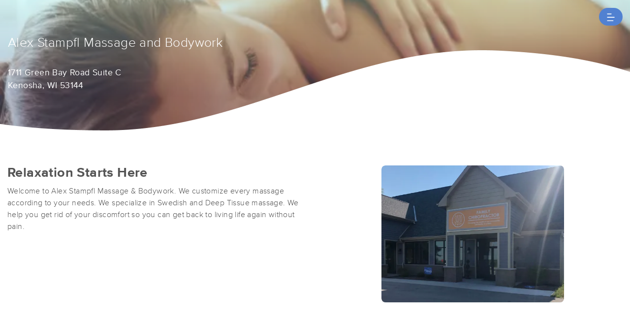

--- FILE ---
content_type: text/html; charset=utf-8
request_url: https://www.massagebook.com/therapists/AlexStampflMassageandBodywork?src=external
body_size: 12447
content:
<!doctype html>
<html data-n-head-ssr lang="en" data-n-head="%7B%22lang%22:%7B%22ssr%22:%22en%22%7D%7D">
  <head >
    <meta data-n-head="ssr" charset="utf-8"><meta data-n-head="ssr" name="viewport" content="width=device-width, initial-scale=1"><meta data-n-head="ssr" name="Copyright" content="Copyright (c) 2013-2025 2Book, Inc."><meta data-n-head="ssr" name="author" content="MassageBook"><meta data-n-head="ssr" data-hid="charset" charset="utf-8"><meta data-n-head="ssr" data-hid="mobile-web-app-capable" name="mobile-web-app-capable" content="yes"><meta data-n-head="ssr" data-hid="apple-mobile-web-app-title" name="apple-mobile-web-app-title" content="MassageBook"><meta data-n-head="ssr" data-hid="og:type" name="og:type" property="og:type" content="website"><meta data-n-head="ssr" data-hid="og:title" name="og:title" property="og:title" content="MassageBook"><meta data-n-head="ssr" data-hid="og:site_name" name="og:site_name" property="og:site_name" content="MassageBook"><meta data-n-head="ssr" data-hid="description" name="description" content="Alex Stampfl Massage and Bodywork massage services in Kenosha WI. Relaxation Starts Here."><meta data-n-head="ssr" data-hid="og:description" property="og:description" content="Alex Stampfl Massage and Bodywork massage services in Kenosha WI. Relaxation Starts Here."><meta data-n-head="ssr" data-hid="twitter:image" name="twitter:image" content="https://images.massagebook.com/img599658860ce730ea74d52.45118004"><meta data-n-head="ssr" data-hid="og:image" property="og:image" content="https://images.massagebook.com/img599658860ce730ea74d52.45118004"><title>Book a massage with Alex Stampfl Massage and Bodywork | Kenosha WI 53144</title><link data-n-head="ssr" rel="icon" type="image/svg+xml" href="/pu/favicon.svg"><link data-n-head="ssr" rel="shortcut icon" type="image/svg+xml" href="/pu/favicon.svg"><link data-n-head="ssr" data-hid="shortcut-icon" rel="shortcut icon" href="/pu/icon/android-icon-192x192-massagebook.png"><link data-n-head="ssr" data-hid="apple-touch-icon" rel="apple-touch-icon" href="/pu/icon/favicon-16x16-massagebook.png" sizes="16x16"><link data-n-head="ssr" rel="manifest" href="/_nuxt/manifest.02c7e5d7.json" data-hid="manifest"><script data-n-head="ssr" data-hid="newrelic" type="text/javascript"></script><script data-n-head="ssr" vmid="geoip" data-hid="geoip" src="//geoip-js.com/js/apis/geoip2/v2.1/geoip2.js" async onload="this.__vm_l=1"></script><script data-n-head="ssr" src="https://ws.sharethis.com/button/buttons.js?publisher=10cdefbb-56c7-4542-9023-2e7775917cf2&amp;_=1614261654247" defer></script><script data-n-head="ssr" vmid="google-maps-api" data-hid="google-maps-api" src="https://maps.googleapis.com/maps/api/js?key=AIzaSyBYak6rZIehR-WrEhXdYbJwgZa1cXC802A&amp;libraries=places&amp;language=en" async onload="this.__vm_l=1"></script><script data-n-head="ssr" data-hid="gtm-script">if(!window._gtm_init){window._gtm_init=1;(function(w,n,d,m,e,p){w[d]=(w[d]==1||n[d]=='yes'||n[d]==1||n[m]==1||(w[e]&&w[e][p]&&w[e][p]()))?1:0})(window,navigator,'doNotTrack','msDoNotTrack','external','msTrackingProtectionEnabled');(function(w,d,s,l,x,y){w[x]={};w._gtm_inject=function(i){if(w.doNotTrack||w[x][i])return;w[x][i]=1;w[l]=w[l]||[];w[l].push({'gtm.start':new Date().getTime(),event:'gtm.js'});var f=d.getElementsByTagName(s)[0],j=d.createElement(s);j.async=true;j.src='https://www.googletagmanager.com/gtm.js?id='+i;f.parentNode.insertBefore(j,f);};w[y]('GTM-K8VKDB')})(window,document,'script','dataLayer','_gtm_ids','_gtm_inject')}</script><script data-n-head="ssr" vmid="secureprivacy" src="https://app.secureprivacy.ai/script/626a237839318bab50346b0c.js"></script><script data-n-head="ssr" data-hid="structure-data" type="application/ld+json">{"@context":"https://www.schema.org","@type":"DaySpa","name":"Alex Stampfl Massage and Bodywork","url":"https://www.massagebook.com/therapists/AlexStampflMassageandBodywork","address":{"@type":"PostalAddress","streetAddress":"1711 Green Bay Road, Suite C","addressLocality":"Kenosha","addressRegion":"WI","postalCode":"53144"},"contactPoint":{"@type":"ContactPoint","telephone":"(262) 914-4423"}}</script><link rel="preload" href="/_nuxt/63637c4.js" as="script"><link rel="preload" href="/_nuxt/13dbbef.js" as="script"><link rel="preload" href="/_nuxt/css/0386085.css" as="style"><link rel="preload" href="/_nuxt/8d72f26.js" as="script"><link rel="preload" href="/_nuxt/css/807c886.css" as="style"><link rel="preload" href="/_nuxt/caa4b8c.js" as="script"><link rel="stylesheet" href="/_nuxt/css/0386085.css"><link rel="stylesheet" href="/_nuxt/css/807c886.css">
  </head>
  <body >
    <noscript data-n-head="ssr" data-hid="gtm-noscript" data-pbody="true"><iframe src="https://www.googletagmanager.com/ns.html?id=GTM-K8VKDB&" height="0" width="0" style="display:none;visibility:hidden" title="gtm"></iframe></noscript><div data-server-rendered="true" id="__nuxt"><!----><div id="__layout"><div id="app-layout" data-v-312c29fe><div class="app-container" data-v-312c29fe><div class="h-100" data-v-312c29fe><div show-alert="true" data-fetch-key="DetailsLayout:0" class="h-100" data-v-35c02cce><div class="business-theme" data-v-38c091e4 data-v-35c02cce data-v-35c02cce><div class="business-theme__container" style="--mb-business-theme-color:81, 129, 209;--mb-business-theme-color-darken:#36568b;--mb-business-theme-color-lighten:#a2ffff;--mb-business-theme-text-color:54, 86, 139;" data-v-38c091e4 data-v-35c02cce><div data-v-35f89638 data-v-35c02cce><div data-testid="nav-container" class="nav__container position-fixed z-top" data-v-35f89638><div class="container-xl" data-v-35f89638><div class="row justify-content-between py-3" data-v-35f89638><!----> <div class="col d-flex justify-content-end" data-v-35f89638><button class="btn btn-primary border-0 rounded-pill px-3" data-v-35f89638 data-v-35f89638><svg xmlns="http://www.w3.org/2000/svg" width="16" height="16" viewBox="0 0 25 25" ariaLabelledby="IconHamburger" role="presentation" data-v-35f89638><title id="IconHamburger" lang="en">IconHamburger</title> <g fill="currentColor"><path fill-rule="evenodd" clip-rule="evenodd" d="M0.625 23.4267C0.625 22.6903 1.11342 22.0933 1.71591 22.0933H19.6553C20.2578 22.0933 20.7462 22.6903 20.7462 23.4267C20.7462 24.1631 20.2578 24.76 19.6553 24.76H1.71591C1.11342 24.76 0.625 24.1631 0.625 23.4267Z"></path> <path fill-rule="evenodd" clip-rule="evenodd" d="M0.625 12.76C0.625 12.0236 1.11342 11.4267 1.71591 11.4267H23.5341C24.1366 11.4267 24.625 12.0236 24.625 12.76C24.625 13.4964 24.1366 14.0933 23.5341 14.0933H1.71591C1.11342 14.0933 0.625 13.4964 0.625 12.76Z"></path> <path fill-rule="evenodd" clip-rule="evenodd" d="M0.625 2.09334C0.625 1.35696 1.11342 0.76001 1.71591 0.76001H13.8371C14.4396 0.76001 14.928 1.35696 14.928 2.09334C14.928 2.82972 14.4396 3.42668 13.8371 3.42668H1.71591C1.11342 3.42668 0.625 2.82972 0.625 2.09334Z"></path></g></svg></button></div></div> <!----></div></div> <div data-v-35f89638></div></div> <main data-v-38c091e4 data-v-35c02cce><section data-v-38c091e4 data-v-35c02cce><div data-v-05842f5e data-v-35c02cce><div data-testid="bg-container" class="position-relative bg__container mb-5 mb-md-0" data-v-05842f5e><div data-testid="bg-image-container" class="absolute-inset min-height-400" data-v-05842f5e><img src="https://images.massagebook.com/img599658860ce8446a9dcf1.35865454.webp" alt="background image" data-test="image" class="img-fit img-fluid" style="width:100%;height:100%;" data-v-2cacf216 data-v-05842f5e></div> <div data-testid="bg-gradient" class="bg--gradient absolute-inset opacity-33 min-height-400" data-v-05842f5e></div> <div data-testid="divider" class="absolute-inset bg--divider bg--no-business-availability" data-v-05842f5e></div> <div class="container-xl px-3 position-relative" data-v-05842f5e><div class="py-4 mb-4" data-v-05842f5e></div> <div class="row" data-v-05842f5e><h1 class="col fs-165rem font-weight-300 text-white mb-3" data-v-05842f5e>
                    Alex Stampfl Massage and Bodywork
                </h1></div> <div class="row" data-v-05842f5e><div class="py-2 col-lg-6" data-v-54539624 data-v-05842f5e><div class="row" data-v-54539624><!----> <div class="col col-sm-auto py-2" data-v-54539624><div data-testid="show-address" class="text-white font-weight-400 fs-110rem" data-v-b77ceae8 data-v-e849d4b4 data-v-54539624><a href="https://www.google.com/maps/search/?api=1&amp;query=1711+Green+Bay+Road+Suite+C%2CKenosha%2C+WI+53144" target="_blank" data-testid="map-link" class="d-inline-block text-inherit" data-v-b77ceae8 data-v-e849d4b4><div data-testid="first-address-line" data-v-b77ceae8 data-v-e849d4b4>1711 Green Bay Road Suite C</div> <div data-v-b77ceae8 data-v-e849d4b4>Kenosha, WI 53144</div></a></div> <!----></div></div></div> <div data-testid="business-availability" class="col-lg-6 pt-4 mt-4 mt-sm-0" data-v-05842f5e><div class="row" data-v-05842f5e><div class="col text-center"><!----> <!----></div></div></div></div></div></div></div> <div class="container-xl content-wrapper px-0 position-relative" data-v-38c091e4 data-v-35c02cce><div data-fetch-key="0" data-v-35c02cce data-v-35c02cce><article slides-to-show="1" working-hours="[object Object]" class="mt-md-3 pt-4"><div class="container-xl py-3 mb-2"><div class="row"><div class="col"><h2 data-testid="tagline" class="font-weight-700 fs-170rem mb-2">Relaxation Starts Here</h2> <div data-v-1715be74><div data-testid="html-container" data-v-1715be74>Welcome to Alex Stampfl Massage & Bodywork. We customize every massage according to your needs. We specialize in Swedish and Deep Tissue massage. We help you get rid of your discomfort so you can get back to living life again without pain. </div> <!----></div></div> <div class="d-none d-lg-block col-6"><div class="row d-flex justify-content-center"><div class="col-9"><div class="mx-sm-4 mx-3 px-sm-3 px-1" data-v-4cfe2752><div class="position-relative" data-v-4cfe2752><div sticky="" class="loading-container d-flex align-items-center flex-column slick-slide" data-v-6a5a41c8 data-v-4cfe2752><span class="p-1 loading__icon"><svg xmlns="http://www.w3.org/2000/svg" width="34" viewBox="0 0 170 206" ariaLabelledby="Loading-Icon" role="presentation" class="loading-icon loading-icon--primary" data-v-bec9f6a6><title id="Loading-Icon" lang="en">Loading-Icon</title> <g fill="currentColor"><path d="M144.3,25.7c33,33,33,86.5,0,119.6c-17,17-49.5,40.2-59.8,59.8c-10.2-19.5-43.7-43.7-59.8-59.8
                c-33-33-33-86.5,0-119.6C57.8-7.3,111.3-7.3,144.3,25.7z M84.5,185.8c6.5-15,35.2-35.2,50.2-50.2c27.7-27.7,27.7-72.6,0-100.3
                s-72.6-27.7-100.3,0C6.7,63.1,6.7,108,34.4,135.7C47.1,148.4,78.7,170.6,84.5,185.8z" class="variant-color" data-v-bec9f6a6></path> <path d="M142.1,84.9c0,0.2,0,0.3,0,0.5c0,0.1,0,0.2,0,0.3c-0.1,14.6-5.7,29.2-16.9,40.4
                c-12.1,12.1-34.9,26.4-40.7,40.7c-5.8-14.3-30.4-30.4-40.7-40.7C32.7,114.9,27.1,100.4,27,85.8c0-0.2,0-0.3,0-0.5c0-0.1,0-0.3,0-0.4
                c0.1-2.9,1.3-5.7,3.5-7.8c4.7-4.7,12.3-4.7,16.9,0c2.2,2.2,3.3,5,3.5,7.8c-0.2,8.8,3.1,17.6,9.8,24.4c13.1,13.1,34.4,13.1,47.5,0
                c6.5-6.5,9.8-15.1,9.8-23.6c0-0.1,0-0.2,0-0.4c0-0.1,0-0.3,0-0.4c0.1-2.9,1.3-5.7,3.5-7.8c4.7-4.7,12.3-4.7,16.9,0
                C140.8,79.3,141.9,82.1,142.1,84.9z" class="black" data-v-bec9f6a6></path> <path d="M69.7,70.6c8.2-8.2,21.5-8.2,29.8,0c8.2,8.2,8.2,21.5,0,29.8c-8.2,8.2-21.5,8.2-29.8,0S61.4,78.9,69.7,70.6z" class="black" data-v-bec9f6a6></path> <path d="M124.3,43.9C101.7,22.3,66,22.7,43.8,44.8c-4.7,4.7-4.7,12.3,0,16.9c4.7,4.7,12.3,4.7,16.9,0
                c0.1-0.1,0.2-0.2,0.3-0.3c13.2-12.9,34.2-12.8,47.3,0.3l0.1,0.1l0.1-0.1c4.7,4.6,12.2,4.6,16.9,0c4.7-4.7,4.7-12.2,0-16.9
                C125.1,44.5,124.7,44.2,124.3,43.9z" class="black" data-v-bec9f6a6></path> <path d="M62.6,32.3c-6.8,2.8-13.2,7-18.8,12.5c-2.3,2.3-3.5,5.4-3.5,8.5v0c0,3.1,1.2,6.1,3.5,8.4
		        c4.7,4.7,12.3,4.7,16.9,0c0.1-0.1,0.2-0.2,0.3-0.3c0.5-0.5,1-1,1.6-1.4V32.3z" class="variant-color animate-25" data-v-bec9f6a6></path> <path d="M84.3,28C69.7,28,55,33.6,43.8,44.8c-2.3,2.3-3.5,5.4-3.5,8.5v0c0,3.1,1.2,6.1,3.5,8.4
		        c4.7,4.7,12.3,4.7,16.9,0c0.1-0.1,0.2-0.2,0.3-0.3c6.5-6.4,14.9-9.6,23.3-9.6V28z" class="variant-color animate-50" data-v-bec9f6a6></path> <path d="M106.9,32.5c-21-8.8-46-4.7-63.1,12.3c-2.3,2.3-3.5,5.4-3.5,8.5v0c0,3.1,1.2,6.1,3.5,8.4
		        c4.7,4.7,12.3,4.7,16.9,0c0.1-0.1,0.2-0.2,0.3-0.3c12.8-12.5,32.8-12.8,45.9-1V32.5z" class="variant-color animate-75" data-v-bec9f6a6></path> <path d="M124.3,43.9C101.7,22.3,66,22.7,43.8,44.8c-4.7,4.7-4.7,12.3,0,16.9c4.7,4.7,12.3,4.7,16.9,0
                c0.1-0.1,0.2-0.2,0.3-0.3c13.2-12.9,34.2-12.8,47.3,0.3l0.1,0.1l0.1-0.1c4.7,4.6,12.2,4.6,16.9,0c4.7-4.7,4.7-12.2,0-16.9
                C125.1,44.5,124.7,44.2,124.3,43.9z" class="variant-color animate-100" data-v-bec9f6a6></path></g></svg></span> <!----></div></div></div></div></div></div></div></div> <div data-testid="photos-filtered" class="container-xl d-lg-none"><div class="row d-flex justify-content-center"><div data-testid="photos-wrapper" class="col col-md-6 col-lg-5"><div class="mx-sm-4 mx-3 px-sm-3 px-1" data-v-4cfe2752><div class="position-relative" data-v-4cfe2752><div sticky="" class="loading-container d-flex align-items-center flex-column slick-slide" data-v-6a5a41c8 data-v-4cfe2752><span class="p-1 loading__icon"><svg xmlns="http://www.w3.org/2000/svg" width="34" viewBox="0 0 170 206" ariaLabelledby="Loading-Icon" role="presentation" class="loading-icon loading-icon--primary" data-v-bec9f6a6><title id="Loading-Icon" lang="en">Loading-Icon</title> <g fill="currentColor"><path d="M144.3,25.7c33,33,33,86.5,0,119.6c-17,17-49.5,40.2-59.8,59.8c-10.2-19.5-43.7-43.7-59.8-59.8
                c-33-33-33-86.5,0-119.6C57.8-7.3,111.3-7.3,144.3,25.7z M84.5,185.8c6.5-15,35.2-35.2,50.2-50.2c27.7-27.7,27.7-72.6,0-100.3
                s-72.6-27.7-100.3,0C6.7,63.1,6.7,108,34.4,135.7C47.1,148.4,78.7,170.6,84.5,185.8z" class="variant-color" data-v-bec9f6a6></path> <path d="M142.1,84.9c0,0.2,0,0.3,0,0.5c0,0.1,0,0.2,0,0.3c-0.1,14.6-5.7,29.2-16.9,40.4
                c-12.1,12.1-34.9,26.4-40.7,40.7c-5.8-14.3-30.4-30.4-40.7-40.7C32.7,114.9,27.1,100.4,27,85.8c0-0.2,0-0.3,0-0.5c0-0.1,0-0.3,0-0.4
                c0.1-2.9,1.3-5.7,3.5-7.8c4.7-4.7,12.3-4.7,16.9,0c2.2,2.2,3.3,5,3.5,7.8c-0.2,8.8,3.1,17.6,9.8,24.4c13.1,13.1,34.4,13.1,47.5,0
                c6.5-6.5,9.8-15.1,9.8-23.6c0-0.1,0-0.2,0-0.4c0-0.1,0-0.3,0-0.4c0.1-2.9,1.3-5.7,3.5-7.8c4.7-4.7,12.3-4.7,16.9,0
                C140.8,79.3,141.9,82.1,142.1,84.9z" class="black" data-v-bec9f6a6></path> <path d="M69.7,70.6c8.2-8.2,21.5-8.2,29.8,0c8.2,8.2,8.2,21.5,0,29.8c-8.2,8.2-21.5,8.2-29.8,0S61.4,78.9,69.7,70.6z" class="black" data-v-bec9f6a6></path> <path d="M124.3,43.9C101.7,22.3,66,22.7,43.8,44.8c-4.7,4.7-4.7,12.3,0,16.9c4.7,4.7,12.3,4.7,16.9,0
                c0.1-0.1,0.2-0.2,0.3-0.3c13.2-12.9,34.2-12.8,47.3,0.3l0.1,0.1l0.1-0.1c4.7,4.6,12.2,4.6,16.9,0c4.7-4.7,4.7-12.2,0-16.9
                C125.1,44.5,124.7,44.2,124.3,43.9z" class="black" data-v-bec9f6a6></path> <path d="M62.6,32.3c-6.8,2.8-13.2,7-18.8,12.5c-2.3,2.3-3.5,5.4-3.5,8.5v0c0,3.1,1.2,6.1,3.5,8.4
		        c4.7,4.7,12.3,4.7,16.9,0c0.1-0.1,0.2-0.2,0.3-0.3c0.5-0.5,1-1,1.6-1.4V32.3z" class="variant-color animate-25" data-v-bec9f6a6></path> <path d="M84.3,28C69.7,28,55,33.6,43.8,44.8c-2.3,2.3-3.5,5.4-3.5,8.5v0c0,3.1,1.2,6.1,3.5,8.4
		        c4.7,4.7,12.3,4.7,16.9,0c0.1-0.1,0.2-0.2,0.3-0.3c6.5-6.4,14.9-9.6,23.3-9.6V28z" class="variant-color animate-50" data-v-bec9f6a6></path> <path d="M106.9,32.5c-21-8.8-46-4.7-63.1,12.3c-2.3,2.3-3.5,5.4-3.5,8.5v0c0,3.1,1.2,6.1,3.5,8.4
		        c4.7,4.7,12.3,4.7,16.9,0c0.1-0.1,0.2-0.2,0.3-0.3c12.8-12.5,32.8-12.8,45.9-1V32.5z" class="variant-color animate-75" data-v-bec9f6a6></path> <path d="M124.3,43.9C101.7,22.3,66,22.7,43.8,44.8c-4.7,4.7-4.7,12.3,0,16.9c4.7,4.7,12.3,4.7,16.9,0
                c0.1-0.1,0.2-0.2,0.3-0.3c13.2-12.9,34.2-12.8,47.3,0.3l0.1,0.1l0.1-0.1c4.7,4.6,12.2,4.6,16.9,0c4.7-4.7,4.7-12.2,0-16.9
                C125.1,44.5,124.7,44.2,124.3,43.9z" class="variant-color animate-100" data-v-bec9f6a6></path></g></svg></span> <!----></div></div></div></div></div></div></article> <div class="popular-services-container px-sm-4 px-3 py-5 mt-1" data-v-9adb6cd6><div class="container-xl" data-v-9adb6cd6><div class="px-3 mb-4 d-flex justify-content-center text-center align-items-center" data-v-9adb6cd6><h4 class="m-0 mr-2 fs-165em font-weight-300 text-primary text-uppercase" data-v-9adb6cd6>
                Popular Services
            </h4></div> <div sticky="" class="loading-container d-flex align-items-center flex-column slick-slide px-2 px-sm-3" data-v-6a5a41c8 data-v-9adb6cd6><span class="p-1 loading__icon"><svg xmlns="http://www.w3.org/2000/svg" width="34" viewBox="0 0 170 206" ariaLabelledby="Loading-Icon" role="presentation" class="loading-icon loading-icon--primary" data-v-bec9f6a6><title id="Loading-Icon" lang="en">Loading-Icon</title> <g fill="currentColor"><path d="M144.3,25.7c33,33,33,86.5,0,119.6c-17,17-49.5,40.2-59.8,59.8c-10.2-19.5-43.7-43.7-59.8-59.8
                c-33-33-33-86.5,0-119.6C57.8-7.3,111.3-7.3,144.3,25.7z M84.5,185.8c6.5-15,35.2-35.2,50.2-50.2c27.7-27.7,27.7-72.6,0-100.3
                s-72.6-27.7-100.3,0C6.7,63.1,6.7,108,34.4,135.7C47.1,148.4,78.7,170.6,84.5,185.8z" class="variant-color" data-v-bec9f6a6></path> <path d="M142.1,84.9c0,0.2,0,0.3,0,0.5c0,0.1,0,0.2,0,0.3c-0.1,14.6-5.7,29.2-16.9,40.4
                c-12.1,12.1-34.9,26.4-40.7,40.7c-5.8-14.3-30.4-30.4-40.7-40.7C32.7,114.9,27.1,100.4,27,85.8c0-0.2,0-0.3,0-0.5c0-0.1,0-0.3,0-0.4
                c0.1-2.9,1.3-5.7,3.5-7.8c4.7-4.7,12.3-4.7,16.9,0c2.2,2.2,3.3,5,3.5,7.8c-0.2,8.8,3.1,17.6,9.8,24.4c13.1,13.1,34.4,13.1,47.5,0
                c6.5-6.5,9.8-15.1,9.8-23.6c0-0.1,0-0.2,0-0.4c0-0.1,0-0.3,0-0.4c0.1-2.9,1.3-5.7,3.5-7.8c4.7-4.7,12.3-4.7,16.9,0
                C140.8,79.3,141.9,82.1,142.1,84.9z" class="black" data-v-bec9f6a6></path> <path d="M69.7,70.6c8.2-8.2,21.5-8.2,29.8,0c8.2,8.2,8.2,21.5,0,29.8c-8.2,8.2-21.5,8.2-29.8,0S61.4,78.9,69.7,70.6z" class="black" data-v-bec9f6a6></path> <path d="M124.3,43.9C101.7,22.3,66,22.7,43.8,44.8c-4.7,4.7-4.7,12.3,0,16.9c4.7,4.7,12.3,4.7,16.9,0
                c0.1-0.1,0.2-0.2,0.3-0.3c13.2-12.9,34.2-12.8,47.3,0.3l0.1,0.1l0.1-0.1c4.7,4.6,12.2,4.6,16.9,0c4.7-4.7,4.7-12.2,0-16.9
                C125.1,44.5,124.7,44.2,124.3,43.9z" class="black" data-v-bec9f6a6></path> <path d="M62.6,32.3c-6.8,2.8-13.2,7-18.8,12.5c-2.3,2.3-3.5,5.4-3.5,8.5v0c0,3.1,1.2,6.1,3.5,8.4
		        c4.7,4.7,12.3,4.7,16.9,0c0.1-0.1,0.2-0.2,0.3-0.3c0.5-0.5,1-1,1.6-1.4V32.3z" class="variant-color animate-25" data-v-bec9f6a6></path> <path d="M84.3,28C69.7,28,55,33.6,43.8,44.8c-2.3,2.3-3.5,5.4-3.5,8.5v0c0,3.1,1.2,6.1,3.5,8.4
		        c4.7,4.7,12.3,4.7,16.9,0c0.1-0.1,0.2-0.2,0.3-0.3c6.5-6.4,14.9-9.6,23.3-9.6V28z" class="variant-color animate-50" data-v-bec9f6a6></path> <path d="M106.9,32.5c-21-8.8-46-4.7-63.1,12.3c-2.3,2.3-3.5,5.4-3.5,8.5v0c0,3.1,1.2,6.1,3.5,8.4
		        c4.7,4.7,12.3,4.7,16.9,0c0.1-0.1,0.2-0.2,0.3-0.3c12.8-12.5,32.8-12.8,45.9-1V32.5z" class="variant-color animate-75" data-v-bec9f6a6></path> <path d="M124.3,43.9C101.7,22.3,66,22.7,43.8,44.8c-4.7,4.7-4.7,12.3,0,16.9c4.7,4.7,12.3,4.7,16.9,0
                c0.1-0.1,0.2-0.2,0.3-0.3c13.2-12.9,34.2-12.8,47.3,0.3l0.1,0.1l0.1-0.1c4.7,4.6,12.2,4.6,16.9,0c4.7-4.7,4.7-12.2,0-16.9
                C125.1,44.5,124.7,44.2,124.3,43.9z" class="variant-color animate-100" data-v-bec9f6a6></path></g></svg></span> <!----></div></div></div></div></div></section> <div data-v-38c091e4 data-v-35c02cce></div> <section class="position-relative overflow-hidden bg-business-theme py-4" data-v-dab04b64 data-v-35c02cce><div class="container-xl text-white my-2" data-v-dab04b64><div data-testid="divider" class="bg--divider" data-v-dab04b64><div class="absolute-inset bg--wave" data-v-dab04b64></div></div> <div class="row" data-v-dab04b64><div class="col fs-165em font-weight-300 line-height-120em py-2" data-v-dab04b64>
                Alex Stampfl Massage and Bodywork
            </div></div> <div class="row" data-v-dab04b64><div class="py-2 col-lg-6 py-2" data-v-54539624 data-v-dab04b64><div class="row" data-v-54539624><!----> <div class="col col-sm-auto py-2" data-v-54539624><div data-testid="show-address" class="text-white font-weight-400 fs-110rem" data-v-b77ceae8 data-v-e849d4b4 data-v-54539624><a href="https://www.google.com/maps/search/?api=1&amp;query=1711+Green+Bay+Road+Suite+C%2CKenosha%2C+WI+53144" target="_blank" data-testid="map-link" class="d-inline-block text-inherit" data-v-b77ceae8 data-v-e849d4b4><div data-testid="first-address-line" data-v-b77ceae8 data-v-e849d4b4>1711 Green Bay Road Suite C</div> <div data-v-b77ceae8 data-v-e849d4b4>Kenosha, WI 53144</div></a></div> <!----></div></div></div> <div class="col-lg-6 py-2" data-v-dab04b64><div class="row" data-v-dab04b64><div class="col d-lg-flex flex-row-reverse align-content-center justify-content-start"><!----> <!----></div></div></div></div> <hr class="bg-white my-3" data-v-dab04b64> <div class="row flex-lg-row flex-column" data-v-dab04b64><div data-testid="working-hours" class="col mb-4 pb-2" data-v-dab04b64><div class="row flex-column flex-lg-row" data-v-dab04b64><div class="col-auto text-lg-center py-lg-2" data-v-dab04b64><svg xmlns="http://www.w3.org/2000/svg" width="5em" height="5em" viewBox="0 0 80 81" ariaLabelledby="IconClock" role="presentation" class="d-none d-lg-inline-block text-business-theme-on-primary-color mb-2" data-v-dab04b64><title id="IconClock" lang="en">IconClock</title> <g fill="currentColor"><path d="M38.75 16.3701C38.75 15.6795 39.3125 15.1201 40 15.1201C40.6875 15.1201 41.25 15.6795 41.25 16.3701V39.4482L55.6875 49.0732C56.2656 49.4639 56.4219 50.2451 56.0469 50.8076C55.6562 51.3857 54.875 51.542 54.3125 51.167L39.3125 41.167C38.9531 40.9326 38.6094 40.542 38.6094 40.1201L38.75 16.3701ZM40 0.120117C62.0938 0.120117 80 18.0264 80 40.1201C80 62.2139 62.0938 80.1201 40 80.1201C17.9062 80.1201 0 62.2139 0 40.1201C0 18.0264 17.9062 0.120117 40 0.120117ZM2.5 40.1201C2.5 60.8232 19.2969 77.6201 40 77.6201C60.7031 77.6201 77.5 60.8232 77.5 40.1201C77.5 19.417 60.7031 2.62012 40 2.62012C19.2969 2.62012 2.5 19.417 2.5 40.1201Z"></path></g></svg> <div class="fs-115em font-weight-bold" data-v-dab04b64>HOURS</div></div> <div class="working-hours--override col-auto py-2" data-v-347f3a72 data-v-dab04b64><h4 class="text-primary mb-3" data-v-347f3a72><i aria-hidden="true" class="fa-regular fa-clock-nine fs-110rem" data-v-347f3a72></i> Operating Hours</h4> <ul class="pl-4 mb-0" data-v-347f3a72><li data-v-347f3a72><div class="working-hours-grid" data-v-347f3a72><div class="font-weight-bold">
        Monday
    </div> <div class="font-weight-400 text-danger">
        Closed
    </div></div></li><li data-v-347f3a72><div class="working-hours-grid" data-v-347f3a72><div class="font-weight-bold">
        Tuesday
    </div> <div class="font-weight-400 text-danger">
        Closed
    </div></div></li><li data-v-347f3a72><div class="working-hours-grid" data-v-347f3a72><div class="font-weight-bold">
        Wednesday
    </div> <div class="font-weight-400 text-danger">
        Closed
    </div></div></li><li data-v-347f3a72><div class="working-hours-grid" data-v-347f3a72><div class="font-weight-bold">
        Thursday
    </div> <div class="font-weight-400 text-danger">
        Closed
    </div></div></li><li data-v-347f3a72><div class="working-hours-grid" data-v-347f3a72><div class="font-weight-bold">
        Friday
    </div> <div class="font-weight-400 text-gray">
        By appointment only
    </div></div></li><li data-v-347f3a72><div class="working-hours-grid" data-v-347f3a72><div class="font-weight-bold">
        Saturday
    </div> <div class="font-weight-400 text-gray">
        By appointment only
    </div></div></li><li data-v-347f3a72><div class="working-hours-grid" data-v-347f3a72><div class="font-weight-bold">
        Sunday
    </div> <div class="font-weight-400 text-danger">
        Closed
    </div></div></li></ul></div></div></div> <div data-testid="show-address" class="col mb-4 pb-2" data-v-dab04b64><div class="row flex-column flex-lg-row" data-v-dab04b64><div class="col-auto text-lg-center py-lg-2" data-v-dab04b64><svg xmlns="http://www.w3.org/2000/svg" width="5.625em" height="5em" viewBox="0 0 90 81" ariaLabelledby="IconMapLocation" role="presentation" class="d-none d-lg-inline-block text-business-theme-on-primary-color mb-2" data-v-dab04b64><title id="IconMapLocation" lang="en">IconMapLocation</title> <g fill="currentColor"><path d="M52.5 17.6301C52.5 21.7708 49.1406 25.1301 45 25.1301C40.8594 25.1301 37.5 21.7708 37.5 17.6301C37.5 13.4879 40.8594 10.1301 45 10.1301C49.1406 10.1301 52.5 13.4879 52.5 17.6301ZM45 12.6301C42.2344 12.6301 40 14.8692 40 17.6301C40 20.3958 42.2344 22.6301 45 22.6301C47.7656 22.6301 50 20.3958 50 17.6301C50 14.8692 47.7656 12.6301 45 12.6301ZM42.6875 48.7395C37.6719 42.6145 26.25 27.4114 26.25 18.8801C26.25 8.52544 34.6406 0.130127 45 0.130127C55.3594 0.130127 63.75 8.52544 63.75 18.8801C63.75 27.4114 52.3281 42.6145 47.3125 48.7395C46.1094 50.3801 43.8906 50.3801 42.6875 48.7395ZM59.5781 25.3176C60.6875 22.7083 61.25 20.5208 61.25 18.8801C61.25 9.90513 53.9688 2.63013 45 2.63013C36.0312 2.63013 28.75 9.90513 28.75 18.8801C28.75 20.5208 29.3125 22.7083 30.4219 25.3176C31.5 27.8801 33.0156 30.6614 34.7188 33.427C37.9844 38.9426 42.1563 44.2239 44.6406 47.177C44.8281 47.5676 45.1719 47.5676 45.3594 47.177C47.8437 44.2239 51.875 38.9426 55.2812 33.427C56.9844 30.6614 58.5 27.8801 59.5781 25.3176ZM66.5 28.2239C66.7031 27.7239 66.9219 27.1926 67.125 26.6614L83.2969 20.7864C86.5469 19.5989 90 22.0208 90 25.4895V66.2551C90 68.3489 88.6875 70.2395 86.7031 70.9583L61.6719 80.052C61.4219 80.1458 61.1406 80.1614 60.875 80.0676L28.7812 70.1926L6.70937 78.2239C3.44844 79.4114 0 76.9895 0 73.5208V32.7551C0 30.6614 1.31531 28.7708 3.29062 28.052L21.4531 21.4583C21.5938 22.2708 21.7656 23.0989 21.9844 23.9114L4.14531 30.4114C3.15781 30.7708 2.5 31.7083 2.5 32.7551V73.5208C2.5 75.2551 4.22344 76.4739 5.85469 75.8801L27.5 68.0051V46.2395C27.5 45.6926 28.0625 44.9895 28.75 44.9895C29.4375 44.9895 30 45.6926 30 46.2395V67.9583L60 77.1926V46.2395C60 45.6926 60.5625 44.9895 61.25 44.9895C61.9375 44.9895 62.5 45.6926 62.5 46.2395V77.0989L85.8594 68.5989C86.8438 68.2395 87.5 67.302 87.5 66.2551V25.4895C87.5 23.7551 85.6406 22.5364 84.1406 23.1301L65.7969 29.802C66.0312 29.2864 66.2656 28.7551 66.5 28.2239Z"></path></g></svg> <div class="fs-115em font-weight-bold" data-v-dab04b64>LOCATION</div></div> <div class="col-auto py-2" data-v-dab04b64><div class="mb-2 text-white font-weight-bold" data-v-b77ceae8 data-v-e849d4b4 data-v-dab04b64><a href="https://www.google.com/maps/search/?api=1&amp;query=1711+Green+Bay+Road+Suite+C%2CKenosha%2C+WI+53144" target="_blank" data-testid="map-link" class="d-inline-block text-inherit" data-v-b77ceae8 data-v-e849d4b4><div data-testid="first-address-line" data-v-b77ceae8 data-v-e849d4b4>1711 Green Bay Road Suite C</div> <div data-v-b77ceae8 data-v-e849d4b4>Kenosha, WI 53144</div></a></div> <div data-v-b77ceae8 data-v-dab04b64><a href="https://www.google.com/maps/search/?api=1&amp;query=1711+Green+Bay+Road+Suite+C%2CKenosha%2C+WI+53144" target="_blank" data-testid="map-link" class="btn btn-outline-lighter-primary text-business-theme-on-primary-color py-1 rounded-pill" data-v-b77ceae8 data-v-dab04b64><span class="d-inline-flex align-items-center" data-v-b77ceae8 data-v-dab04b64>
                                    Map it!<i aria-hidden="true" class="mdi mdi-map-marker-outline fs-125em ml-1" data-v-b77ceae8 data-v-dab04b64></i></span></a></div></div></div></div></div> <div class="row flex-lg-row flex-column" data-v-dab04b64><div data-testid="business-phone" class="col mb-4 pb-2" data-v-dab04b64><div class="row flex-column flex-lg-row" data-v-dab04b64><div class="col-auto text-lg-center py-lg-2" data-v-dab04b64><svg xmlns="http://www.w3.org/2000/svg" width="3.125em" height="5em" viewBox="0 0 50 81" ariaLabelledby="IconMobilePhone" role="presentation" class="d-none d-lg-inline-block text-business-theme-on-primary-color mb-2" data-v-dab04b64><title id="IconMobilePhone" lang="en">IconMobilePhone</title> <g fill="currentColor"><path d="M7.5 80.1401H42.5C46.6406 80.1401 50 76.7808 50 72.6401V7.64014C50 3.49951 46.6406 0.140137 42.5 0.140137H7.5C3.35938 0.140137 0 3.49951 0 7.64014V72.6401C0 76.7808 3.35938 80.1401 7.5 80.1401ZM2.5 7.64014C2.5 4.88389 4.74375 2.64014 7.5 2.64014H42.5C45.2562 2.64014 47.5 4.88389 47.5 7.64014V72.6401C47.5 75.3964 45.2562 77.6401 42.5 77.6401H7.5C4.74375 77.6401 2.5 75.3964 2.5 72.6401V7.64014ZM17.5 71.3901H32.5C33.1884 71.3901 33.75 70.8311 33.75 70.1401C33.75 69.4492 33.1884 68.8901 32.5 68.8901H17.5C16.8116 68.8901 16.25 69.4492 16.25 70.1401C16.25 70.8311 16.8125 71.3901 17.5 71.3901Z"></path></g></svg> <div class="fs-115em font-weight-bold" data-v-dab04b64>CALL</div></div> <div class="col-auto py-2" data-v-dab04b64><div class="text-white font-weight-bold mb-2" data-v-dab04b64>(262) 914-4423</div> <div data-v-b77ceae8 data-v-dab04b64><a href="tel:2629144423" class="btn btn-outline-lighter-primary text-business-theme-on-primary-color py-1 rounded-pill" data-v-b77ceae8 data-v-dab04b64><span class="d-inline-flex align-items-center" data-v-b77ceae8 data-v-dab04b64>
                                    Call <i aria-hidden="true" class="mdi mdi-cellphone-wireless fs-125em ml-1" data-v-b77ceae8 data-v-dab04b64></i></span></a></div></div></div></div> <div data-testid="has-social-links" class="col mb-4 pb-2" data-v-dab04b64><div class="row flex-column flex-lg-row" data-v-dab04b64><div class="col-auto text-lg-center py-lg-2" data-v-dab04b64><svg xmlns="http://www.w3.org/2000/svg" width="5em" height="4.25em" viewBox="0 0 80 70" ariaLabelledby="IconHeart" role="presentation" class="d-none d-lg-inline-block text-business-theme-on-primary-color mb-2" data-v-dab04b64><title id="IconHeart" lang="en">IconHeart</title> <g fill="currentColor"><path d="M40 11.6503L42.2188 8.86901C46.8906 2.86901 54.7031 -0.0669287 62.2812 1.19713C72.5 2.90182 80 11.744 80 22.119V23.9784C80 30.4628 77.3125 36.6659 72.5625 41.0878L44.3281 67.4471C43.1562 68.5409 41.6094 69.1503 40 69.1503C38.3906 69.1503 36.8438 68.5409 35.6719 67.4471L7.43594 41.0878C2.69219 36.6659 0 30.4628 0 23.9784V22.119C0 11.744 7.49688 2.90182 17.7188 1.19713C25.2969 -0.0669287 32.9688 2.86745 37.7812 8.86901L40 11.6503ZM40 15.6503L35.8281 10.4315C31.5938 5.13776 24.8281 2.5487 18.1406 3.66276C9.1125 5.16588 2.5 12.9784 2.5 22.119V23.9784C2.5 29.6346 4.90469 35.3065 9.14219 39.2596L37.375 65.619C38.0938 66.2753 39.0312 66.6503 40 66.6503C40.9688 66.6503 41.9062 66.2753 42.625 65.619L70.8594 39.2596C75.0938 35.3065 77.5 29.6346 77.5 23.9784V22.119C77.5 12.9784 70.8906 5.16588 61.8594 3.66276C55.1719 2.5487 48.4063 5.13776 44.1719 10.4315L40 15.6503Z"></path></g></svg> <div class="fs-115em font-weight-bold" data-v-dab04b64>FOLLOW</div></div> <div class="col-auto py-2 d-flex align-items-center" data-v-dab04b64><!----> <!----> <!----> <span data-testid="has-social-yelp" data-v-b77ceae8 data-v-dab04b64><a href="https://www.yelp.com/biz/https://biz.yelp.com/home/z4YigYprITJRNmlrlK6xwg/?return_url=/?fwp=true&amp;amp;utm_campaign=claim-flow-y4bweb&amp;amp;utm_content=login-cta-header-btn&amp;amp;utm_medium=y4bweb&amp;amp;utm_source=y4bweb-header" target="_blank" class="btn btn-outline-lighter-primary text-business-theme-on-primary-color fs-150em mx-1 icon d-flex align-items-center justify-content-center" data-v-b77ceae8 data-v-dab04b64><i aria-hidden="true" class="fa-brands fa-yelp" data-v-b77ceae8 data-v-dab04b64></i></a></span> <span data-testid="has-social-website" data-v-b77ceae8 data-v-dab04b64><a href="http://www.alexjstampfl.com" target="_blank" class="btn btn-outline-lighter-primary text-business-theme-on-primary-color fs-150em mx-1 icon d-flex align-items-center justify-content-center" data-v-b77ceae8 data-v-dab04b64><i aria-hidden="true" class="fa-regular fa-laptop" data-v-b77ceae8 data-v-dab04b64></i></a></span></div></div></div></div></div></section></main> <footer class="bg-business-theme overlay" data-v-4b1d1b58 data-v-35c02cce><div class="container-fluid text-center text-md-left text-white py-5 py-md-3 fs-85em" data-v-4b1d1b58><div class="row" data-v-4b1d1b58><div class="col-md-6 mb-3 mb-md-0" data-v-4b1d1b58><svg xmlns="http://www.w3.org/2000/svg" height="24" viewBox="0 0 1000 205" ariaLabelledby="Massage Therapy &amp; Online Booking - MassageBook" role="presentation" data-v-4b1d1b58><title id="Massage-Therapy &amp; Online Booking - MassageBook" lang="en">Massage Therapy &amp; Online Booking - MassageBook</title> <g fill="currentColor"><g id="MbLogo"><g id="Text"><path id="Fill-1" d="M203.58,71.18h14.61V77a30.86,30.86,0,0,1,7.21-6,17.51,17.51,0,0,1,8-1.62q10.71,0,17,9.35A22,22,0,0,1,269,69.43q21.36,0,21.36,25.91v39.1H275.67V99.3q0-9.09-2.21-12.85T266,82.61q-6,0-8.8,4.55t-2.76,14.61v32.67H239.75V99.5q0-16.89-9.74-16.89-6.16,0-9,4.62t-2.83,14.54v32.67H203.58Z" fill="#FFFFFF"></path> <path id="Fill-3" d="M318.07,102.62q0,9.09,4.87,14.8a16,16,0,0,0,12.6,5.78,16.78,16.78,0,0,0,13.12-5.58q5-5.79,5-14.68t-5-14.67a16.52,16.52,0,0,0-13-5.66,16.17,16.17,0,0,0-12.6,5.72A21.07,21.07,0,0,0,318.07,102.62Zm34.68-31.43h14.68v63.25H352.75v-6.63q-9,8.44-19.42,8.45a27.93,27.93,0,0,1-21.68-9.49q-8.52-9.67-8.51-24.15,0-14.24,8.51-23.71A27.42,27.42,0,0,1,333,69.43q11,0,19.8,9.09Z" fill="#FFFFFF"></path> <path id="Fill-5" d="M420,82l-12.08,6.42q-2.86-5.83-7.08-5.84a4.85,4.85,0,0,0-3.44,1.33,4.46,4.46,0,0,0-1.43,3.41q0,3.64,8.44,7.21,11.63,5,15.65,9.22t4,11.36a19.92,19.92,0,0,1-6.75,15.33,23,23,0,0,1-15.85,5.85q-15.91,0-22.53-15.52L391.39,115a27.44,27.44,0,0,0,4,5.79,9,9,0,0,0,6.36,2.46q7.41,0,7.4-6.75,0-3.9-5.71-7.28c-1.47-.73-3-1.45-4.42-2.14s-3-1.4-4.48-2.14q-6.36-3.12-9-6.24a15.32,15.32,0,0,1-3.31-10.19,18,18,0,0,1,5.65-13.64,19.83,19.83,0,0,1,14-5.39Q414.05,69.43,420,82" fill="#FFFFFF"></path> <path id="Fill-7" d="M471.27,82l-12.08,6.42q-2.85-5.83-7.07-5.84a4.88,4.88,0,0,0-3.45,1.33,4.45,4.45,0,0,0-1.42,3.41q0,3.64,8.44,7.21,11.63,5,15.65,9.22t4,11.36a19.92,19.92,0,0,1-6.75,15.33,23,23,0,0,1-15.84,5.85q-15.91,0-22.54-15.52L442.7,115a27.14,27.14,0,0,0,4,5.79A9.07,9.07,0,0,0,453,123.2q7.39,0,7.4-6.75,0-3.9-5.72-7.28c-1.47-.73-2.94-1.45-4.41-2.14s-3-1.4-4.48-2.14c-4.25-2.08-7.23-4.16-9-6.24a15.38,15.38,0,0,1-3.31-10.19,18.08,18.08,0,0,1,5.65-13.64,19.85,19.85,0,0,1,14-5.39q12.15,0,18,12.54" fill="#FFFFFF"></path> <path id="Fill-9" d="M497.77,102.62q0,9.09,4.87,14.8a16,16,0,0,0,12.6,5.78,16.78,16.78,0,0,0,13.12-5.58q5-5.79,5-14.68t-5-14.67a16.52,16.52,0,0,0-13-5.66,16.17,16.17,0,0,0-12.6,5.72A21.07,21.07,0,0,0,497.77,102.62Zm34.68-31.43h14.68v63.25H532.45v-6.63q-9,8.44-19.42,8.45a28,28,0,0,1-21.69-9.49q-8.5-9.67-8.5-24.15,0-14.24,8.5-23.71a27.42,27.42,0,0,1,21.3-9.48q11,0,19.81,9.09Z" fill="#FFFFFF"></path> <path id="Fill-11" d="M610.06,102.94q0-9.22-4.94-14.74a16.3,16.3,0,0,0-12.79-5.65,15.74,15.74,0,0,0-13.12,6.17q-4.35,5.52-4.35,14.29t4.35,14.15q4.74,6,13.12,6a16.05,16.05,0,0,0,13.25-6.1Q610.05,111.58,610.06,102.94Zm14,30c0,3-.09,5.62-.29,7.89a52.66,52.66,0,0,1-.81,6,26.75,26.75,0,0,1-6.1,12.27Q608.3,169,593.3,169q-12.66,0-20.84-6.82-8.44-7-9.75-19.42h14.68a16.7,16.7,0,0,0,2.79,7.21q4.55,5.91,13.25,5.91,16.05,0,16-19.68v-8.83q-8.7,8.89-20.06,8.9-12.93,0-21.17-9.36t-8.32-23.7q0-13.83,7.73-23.51,8.31-10.26,22-10.26a25.49,25.49,0,0,1,19.87,8.9V71.19h14.61Z" fill="#FFFFFF"></path> <path id="Fill-13" d="M682.47,94.3q-3.06-11.68-14.74-11.69a15.15,15.15,0,0,0-5,.82,14.48,14.48,0,0,0-4.26,2.33,15,15,0,0,0-3.28,3.67,17,17,0,0,0-2.07,4.87Zm15,12H652.14q.58,7.8,5.07,12.41a15.41,15.41,0,0,0,11.49,4.54,14.9,14.9,0,0,0,9-2.6q3.51-2.59,8-9.61l12.33,6.89a48.34,48.34,0,0,1-6,8.34,32.25,32.25,0,0,1-6.81,5.72,27.78,27.78,0,0,1-7.86,3.28,38.45,38.45,0,0,1-9.16,1q-14.16,0-22.73-9.1t-8.57-24.28q0-15,8.31-24.29t22.21-9.16q14,0,22.08,8.9t8,24.48Z" fill="#FFFFFF"></path> <path id="Fill-15" d="M760.14,103.27q0-9.1-4.94-14.81a15.8,15.8,0,0,0-12.53-5.85,16.83,16.83,0,0,0-13.12,5.65q-5,5.59-5,14.55,0,9.22,4.94,14.74a16.4,16.4,0,0,0,13,5.65,16.08,16.08,0,0,0,12.59-5.65A20.73,20.73,0,0,0,760.14,103.27ZM725.4,24.75V78.52q8.76-9.09,19.87-9.09A27.32,27.32,0,0,1,766.57,79q8.5,9.48,8.51,23.64,0,14.61-8.58,24.15A27.6,27.6,0,0,1,745,136.26q-11,0-19.61-8.45v6.63H710.78V24.75Z" fill="#FFFFFF"></path> <path id="Fill-17" d="M799.82,102.62q0,9.48,5.07,15t13.7,5.58q8.56,0,13.7-5.52t5.13-14.74q0-9.22-5.13-14.74t-13.7-5.59A17.67,17.67,0,0,0,805,88.2q-5.21,5.58-5.2,14.42m-14.93-.26A31.42,31.42,0,0,1,794.69,79a34.6,34.6,0,0,1,47.93.07,32.21,32.21,0,0,1,9.74,23.77,32,32,0,0,1-9.81,23.83,33.52,33.52,0,0,1-24.22,9.55,32.11,32.11,0,0,1-23.83-9.75q-9.62-9.6-9.61-24.15" fill="#FFFFFF"></path> <path id="Fill-19" d="M877.1,102.62q0,9.48,5.07,15t13.7,5.58q8.58,0,13.7-5.52t5.13-14.74q0-9.22-5.13-14.74t-13.7-5.59A17.69,17.69,0,0,0,882.3,88.2q-5.2,5.58-5.2,14.42m-14.93-.26A31.46,31.46,0,0,1,872,79a34.6,34.6,0,0,1,47.93.07,32.21,32.21,0,0,1,9.74,23.77,32,32,0,0,1-9.81,23.83,33.52,33.52,0,0,1-24.22,9.55,32.13,32.13,0,0,1-23.83-9.75q-9.62-9.6-9.61-24.15" fill="#FFFFFF"></path> <polygon id="Fill-21" points="957.05 23.77 957.05 90.66 977.63 70.2 997.25 70.2 969.77 96.76 999.26 133.45 980.3 133.45 959.38 106.76 957.05 109.1 957.05 133.45 942.43 133.45 942.43 23.77 957.05 23.77" fill="#FFFFFF"></polygon></g> <g id="Icon"><path id="MbIcon-Background" d="M84.54,185.84c-5.85-15.28-37.42-37.43-50.16-50.17a70.93,70.93,0,1,1,100.32,0C119.73,150.64,91,170.89,84.54,185.84Z" fill="transparent"></path> <path id="MbIcon-Border" d="M144.33,25.75A84.55,84.55,0,0,0,24.76,145.31c16.06,16.06,49.55,40.29,59.78,59.78,10.24-19.53,42.83-42.82,59.79-59.78A84.55,84.55,0,0,0,144.33,25.75ZM134.7,135.67c-15,15-43.66,35.22-50.16,50.17-5.85-15.28-37.42-37.43-50.16-50.17a70.93,70.93,0,1,1,100.32,0Z" fill="#FFFFFF"></path> <path id="MbIcon-Man" d="M142.09,84.93c0,.15,0,.3,0,.45v.3a57.36,57.36,0,0,1-16.85,40.38c-12.14,12.15-34.85,26.4-40.7,40.71-5.85-14.31-30.37-30.37-40.7-40.71A57.33,57.33,0,0,1,27,85.76a3.38,3.38,0,0,1,0-.45,2.38,2.38,0,0,1,0-.38,11.86,11.86,0,0,1,3.48-7.84,12,12,0,0,1,16.93,0,12.15,12.15,0,0,1,3.52,7.84,33.61,33.61,0,1,0,67.21.75v-.37c0-.13,0-.26,0-.38a11.83,11.83,0,0,1,3.48-7.85,12,12,0,0,1,20.45,7.85ZM69.66,70.63a21,21,0,1,1,0,29.76A21.06,21.06,0,0,1,69.66,70.63Z" fill="#FFFFFF"></path> <path id="MbIcon-OverMan" d="M124.28,43.88a57.55,57.55,0,0,0-80.44.93A12,12,0,0,0,60.79,61.75l.25-.27a33.61,33.61,0,0,1,47.27.26l.12.12.11-.1a11.95,11.95,0,0,0,16.92-16.87A12.37,12.37,0,0,0,124.28,43.88Z" fill="#FFFFFF"></path></g></g></g></svg></div> <div class="col-md-6 text-md-right" data-v-4b1d1b58><div class="d-flex flex-column flex-md-row align-items-center justify-content-end" data-v-4b1d1b58><div class="mb-3 mb-md-0 mr-md-3" data-v-4b1d1b58>© 2025 2Book, Inc.</div> <div data-v-4b1d1b58><a href="/site/privacy-policy" target="_blank" rel="noopener" class="text-white mr-3" data-v-4b1d1b58>
                            Privacy Policy
                        </a> <a href="/site/website-terms" target="_blank" rel="noopener" class="text-white" data-v-4b1d1b58>
                            Terms of Use
                        </a></div></div></div></div></div></footer></div></div></div></div></div> <div class="vue-portal-target" data-v-312c29fe></div> <div class="vue-portal-target" data-v-312c29fe></div> <div class="vue-portal-target" data-v-312c29fe></div> <div class="vue-portal-target" data-v-312c29fe></div></div></div></div><script>window.__NUXT__=(function(a,b,c,d,e,f,g,h,i,j,k,l,m,n,o,p,q,r,s,t,u,v,w,x,y,z,A,B,C,D,E,F,G,H,I,J){return {layout:"default",data:[{},{},{},{}],fetch:{"0":{},"DetailsLayout:0":{$_unregisterOnDestroy:a}},error:b,state:{auth:{isAuthorized:a,user:e,initialized:a},businessDetails:{businessSlug:z,business:{business_name:"Alex Stampfl Massage and Bodywork",description:"Welcome to Alex Stampfl Massage & Bodywork. We customize every massage according to your needs. We specialize in Swedish and Deep Tissue massage. We help you get rid of your discomfort so you can get back to living life again without pain. ",tagline:"Relaxation Starts Here",friendly_url:z,website_url:"http:\u002F\u002Fwww.alexjstampfl.com",twitter:k,facebook:k,instagram:k,establishment_license:k,country:"US",address_1:"1711 Green Bay Road",address_2:"Suite C",show_address:c,city:"Kenosha",state:"WI",zip:"53144",coordinates:{latitude:42.6274273,longitude:-87.8760335},timezone:"America\u002FChicago",distance:b,yelp_id:"https:\u002F\u002Fbiz.yelp.com\u002Fhome\u002Fz4YigYprITJRNmlrlK6xwg\u002F?return_url=\u002F?fwp=true&amp;utm_campaign=claim-flow-y4bweb&amp;utm_content=login-cta-header-btn&amp;utm_medium=y4bweb&amp;utm_source=y4bweb-header",google_place_id:"ChIJ3xqAEwzTD4gRwjJAZeLAxig",pixel_id:b,should_display_google_reviews:c,should_show_contact_form:c,offers_mobile_services:c,offers_gift_certificates:a,offers_deals:a,is_reviews_feature_enabled:c,is_featured:a,working_hours:{monday:{by_appointment_only:a,open:b,close:b},tuesday:{by_appointment_only:a,open:b,close:b},wednesday:{by_appointment_only:a,open:b,close:b},thursday:{by_appointment_only:a,open:b,close:b},friday:{by_appointment_only:c,open:"13:00:00",close:A},saturday:{by_appointment_only:c,open:"11:00:00",close:A},sunday:{by_appointment_only:a,open:b,close:b}},website_settings:{theme_name:"royal-blue",theme_hex:"#5181D1",background_transparency:.67,background_photo:"https:\u002F\u002Fimages.massagebook.com\u002Fimg599658860ce8446a9dcf1.35865454",transition_style:"wave",show_next_available:c},booking_rules:{is_waitlist_enabled:a,is_online_booking_allowed_for_existing_clients:a,is_online_booking_allowed_for_new_clients:a,is_online_booking_allowed_for_new_clients_from_mb:a,is_booking_request_enabled:a,how_far_in_advance_must_appointments_be_booked:18,appointments_interval:o,how_far_in_future_appointments_can_be_booked:p},payment_rules:{accepts_gift_certificates:a,accepts_mb_gift_certificates:a,is_tip_allowed:a,allow_saving_cof:a,new_clients:{require_prepayment:a,is_partial_prepayment_enabled:a,is_full_prepayment_allowed:a,partial_prepayment_amount:b,partial_prepayment_percent:b,requires_cof:a,cancellation_fee_amount:b,cancellation_fee_percent:b},existing_clients:{require_prepayment:a,is_partial_prepayment_enabled:a,is_full_prepayment_allowed:a,partial_prepayment_amount:b,partial_prepayment_percent:b,requires_cof:a,cancellation_fee_amount:b,cancellation_fee_percent:b}},rating:{rating:d,reviews_count:d,ambiance:d,professionalism:d},sorting_scores:{recent_login:d,rating:d},phone:{number:"(262) 914-4423",is_cell:c},payment_processor:b,cancellation_policy:{cancellation_and_reschedule_allowed:c,cancellation_period:24,policy_text:"**Full payment is required for the following conditions.**\n\n* Less than 24 hour notice to cancel or reschedule an appointment.\n* No show or missed appointment.\n* Late arrivals - arriving late for a service may require shortening the length of the treatment",policy_violation_text:"Your appointment time is in less than 24 hours.\n\nCancellation fees may apply if you are unable to make the appointment or wish to change the time.\n\nPlease contact **Alex Stampfl Massage and Bodywork** directly with change requests."},id:13795727,primary_photo_id:l,baseline_service_id:i,best_deal_service_id:e,popular_service_ids:[i,q,r,s],photo_ids:[l],photos:[{photo_type:B,photo_url:C,thumbnail_photo_url:D,id:l}],service_category_ids:[f,g],service_categories:[{name:t,category_type:h,description:j,is_approved:c,slug:u,id:f},{name:v,category_type:h,description:m,is_approved:c,slug:w,id:g}],primary_photo:{photo_type:B,photo_url:C,thumbnail_photo_url:D,id:l},baseline_service:{duration:x,price:E,id:i,service_id:y,staff_ids:[],discounts:[],discount_ids:[]}},reviews:[],giftCertificates:e,services:[{name:"60 Min Swedish\u002FDeep Tissue",description:"Massage oil (coconut oil) is used with smooth, gliding strokes. Swedish massage uses firm but gentle pressure to promote relaxation, ease muscle tension and create other health benefits. It is a classic massage that will ease your stress and allow you to slip into a calm state of relaxation.",prepare_time:d,recovery_time:o,is_outcall:a,rank:F,photo_url:b,id:y,service_category:{name:v,category_type:h,description:m,is_approved:c,slug:w,id:g},durations:[{duration:x,price:E,id:i,service_id:y,staff_ids:[n],discounts:[],discount_ids:[]}],duration_ids:[i],service_category_id:g},{name:"60 Min In-Home Mobile Massage",description:m,prepare_time:d,recovery_time:d,is_outcall:c,rank:F,photo_url:b,id:G,service_category:{name:v,category_type:h,description:m,is_approved:c,slug:w,id:g},durations:[{duration:x,price:14000,id:s,service_id:G,staff_ids:[n],discounts:[],discount_ids:[]}],duration_ids:[s],service_category_id:g},{name:"90 Min Swedish\u002FDeep Tissue",description:j,prepare_time:d,recovery_time:o,is_outcall:a,rank:H,photo_url:b,id:I,service_category:{name:t,category_type:h,description:j,is_approved:c,slug:u,id:f},durations:[{duration:p,price:11000,id:q,service_id:I,staff_ids:[n],discounts:[],discount_ids:[]}],duration_ids:[q],service_category_id:f},{name:"90 Min In-Home Mobile Massage",description:j,prepare_time:d,recovery_time:d,is_outcall:c,rank:H,photo_url:b,id:J,service_category:{name:t,category_type:h,description:j,is_approved:c,slug:u,id:f},durations:[{duration:p,price:17000,id:r,service_id:J,staff_ids:[n],discounts:[],discount_ids:[]}],duration_ids:[r],service_category_id:f}],series:e,promotions:[],memberships:e,subscriptions:e,staff:e,googleReviews:e,customers:e,yelpProfile:e,nearestAvailableTimeSlot:b,membershipOrder:[]}},serverRendered:c,routePath:"\u002Ftherapists\u002FAlexStampflMassageandBodywork",config:{_app:{basePath:"\u002F",assetsPath:"\u002F_nuxt\u002F",cdnURL:b}}}}(false,null,true,0,void 0,7,19,"Bodywork",1002272,"Designed to remove severe tension, deep tissue massage is a technique used to relieve both muscles and connective tissue below the surface. It helps to improve range of motion and heal injuries below the surface.","",581871,"Massage oil or cream is used with smooth, gliding strokes. Swedish massage uses firm but gentle pressure to promote relaxation, ease muscle tension and create other health benefits. It is a classic massage that will ease your stress and allow you to slip into a calm state of relaxation.",10712215,30,90,1002273,1002275,1002274,"Deep Tissue","deep-tissue","Swedish","swedish",60,"3649d72e8261888ab616df4ca525c3ab","AlexStampflMassageandBodywork","19:00:00","BIZ_BACKGROUND","https:\u002F\u002Fimages.massagebook.com\u002Fimg599658860ce730ea74d52.45118004","https:\u002F\u002Fimages.massagebook.com\u002Fimg60ce730ed00684.91691133",9000,1,"afaae1457b54f27271e46089884958a4",2,"20177a1448ba71c46662d72cc55db5a5","ef63835890849f8b1b547ee426facf38"));</script><script src="/_nuxt/63637c4.js" defer></script><script src="/_nuxt/13dbbef.js" defer></script><script src="/_nuxt/8d72f26.js" defer></script><script src="/_nuxt/caa4b8c.js" defer></script>
  </body>
</html>


--- FILE ---
content_type: text/javascript
request_url: https://app.secureprivacy.ai/script/626a237839318bab50346b0c.js
body_size: 4313
content:
SP_BLACKLIST=[/\.360yield\.com/,/\.demdex\.net/,/\.adsrvr\.org/,/\.go\.affec\.tv/,/\.agkn\.com/,/\.entitytag\.co\.uk/,/\.id5-sync\.com/,/innertrends\.s3\.amazonaws\.com\/637018fcd33c3cfa4758b2a\.js/,/\.crsspxl\.com/,/\.liadm\.com/,/\.pippio\.com/,/\.bidr\.io/,/\.fiftyt\.com/,/\.bluekai\.com/,/\.yahoo\.com/,/\.d41\.co/,/\.exelator\.com/,/\.eyeota\.net/,/connect\.facebook\.net\/signals\/config\/1856554094592435/,/\.lijit\.com/,/NA/,/www\.googleadservices\.com\/pagead\/conversion_async\.js/,/\.bfmio\.com/,/\.bidswitch\.net/,/\.krxd\.net/,/\.linkedin\.com/,/\.rlcdn\.com/,/\.crwdcntrl\.net/,/bam\.nr-data\.net\/1\/8451d99c52/,/\.ib\.mookie1\.com/,/ads\.avct\.cloud/,/ib\.mookie1\.com/,/\.bat\.bing\.com/,/\.rqtrk\.eu/,/\.imrworldwide\.com/,/\.onaudience\.com/,/\.owneriq\.net/,/\.rkdms\.com/,/\.postrelease\.com/,/\.pubmatic\.com/,/ws\.sharethis\.com\/button\/async-buttons\.js/,/\.go\.sonobi\.com/,/\.tapad\.com/,/googleads\.g\.doubleclick\.net\/pagead\/viewthroughconversion\/981971039\//,/\.ads\.linkedin\.com/,/\.analytics\.yahoo\.com/,/\.openx\.net/,/\.adnxs\.com/,/\.adsymptotic\.com/,/i\.liadm\.com/,/nytrng\.com/];SP_SCRIPT_CONF=[{"pl":"Addthis","src":".360yield.com"},{"pl":"Adobe","src":".demdex.net"},{"pl":"Adsrvr","src":".adsrvr.org"},{"pl":"Affectv","src":".go.affec.tv"},{"pl":"Agkn","src":".agkn.com"},{"pl":"Albotas","src":".entitytag.co.uk"},{"pl":"Alibaba","src":".id5-sync.com"},{"pl":"Amazon Adsystem","src":"innertrends.s3.amazonaws.com/637018fcd33c3cfa4758b2a.js"},{"pl":"Amobee","src":".crsspxl.com"},{"pl":"Appgate","src":".liadm.com"},{"pl":"Arbor Technologies","src":".pippio.com"},{"pl":"Auth0","src":".pippio.com"},{"pl":"Between","src":".crsspxl.com"},{"pl":"Bidr","src":".bidr.io"},{"pl":"Bidswitch","src":".fiftyt.com"},{"pl":"Blue Kai","src":".bluekai.com"},{"pl":"BlueCava","src":".go.affec.tv"},{"pl":"BlueKai","src":".bluekai.com"},{"pl":"Brightroll","src":".yahoo.com"},{"pl":"Doubleclick","src":"googleads.g.doubleclick.net/pagead/viewthroughconversion/981971039/"},{"pl":"Dun & Bradstreet","src":".d41.co"},{"pl":"Eventbrite","src":".id5-sync.com"},{"pl":"Exelator","src":".exelator.com"},{"pl":"Eyeota","src":".eyeota.net"},{"pl":"Facebook","src":"connect.facebook.net/signals/config/1856554094592435"},{"pl":"Federated Media","src":".lijit.com"},{"pl":"Federated Media Publishing","src":".lijit.com"},{"pl":"Fifty","src":".fiftyt.com"},{"pl":"Freewheel Media","src":"NA"},{"pl":"Google Ads","src":"www.googletagmanager.com/gtag/js"},{"pl":"Google Analytics","src":"google-analytics.com"},{"pl":"Google Calendar","src":"www.googleadservices.com/pagead/conversion_async.js"},{"pl":"Haproxy Load Balancer Software","src":".eyeota.net"},{"pl":"ID5","src":".id5-sync.com"},{"pl":"IO Technologies","src":".bfmio.com"},{"pl":"Improve Digital","src":".bidswitch.net"},{"pl":"InnerTrends","src":"innertrends.s3.amazonaws.com/637018fcd33c3cfa4758b2a.js"},{"pl":"Krux Digital","src":".krxd.net"},{"pl":"Lijit","src":".lijit.com"},{"pl":"Linkedin","src":".linkedin.com"},{"pl":"Live Ramp","src":".rlcdn.com"},{"pl":"Live Ramp Inc","src":".rlcdn.com"},{"pl":"Lotame","src":".rlcdn.com"},{"pl":"Lotame Solutions","src":".crwdcntrl.net"},{"pl":"MassageBook","src":"bam.nr-data.net/1/8451d99c52"},{"pl":"Media Innovation Group","src":".ib.mookie1.com"},{"pl":"Mediamath","src":"ads.avct.cloud"},{"pl":"Mediamath Inc","src":"ads.avct.cloud"},{"pl":"Medicine Net","src":"NA"},{"pl":"Microsoft","src":"ib.mookie1.com"},{"pl":"Microsoft Msn","src":".bat.bing.com"},{"pl":"Nazwa.pl","src":".rqtrk.eu"},{"pl":"Nielsen","src":".imrworldwide.com"},{"pl":"OnAudience","src":".onaudience.com"},{"pl":"OptinMonster","src":"NA"},{"pl":"Oracle Dmp","src":".bluekai.com"},{"pl":"OwnerIQ","src":".owneriq.net"},{"pl":"Paypal","src":".rkdms.com"},{"pl":"Pending","src":".postrelease.com"},{"pl":"Pubmatic","src":".pubmatic.com"},{"pl":"Share This","src":"ws.sharethis.com/button/async-buttons.js"},{"pl":"ShareThis","src":"ws.sharethis.com/button/async-buttons.js"},{"pl":"Sharethis Inc.","src":"ws.sharethis.com/button/async-buttons.js"},{"pl":"Sonobi","src":".go.sonobi.com"},{"pl":"Tapad","src":".tapad.com"},{"pl":"The Trade Desk","src":"googleads.g.doubleclick.net/pagead/viewthroughconversion/981971039/"},{"pl":"Twitter","src":".ads.linkedin.com"},{"pl":"Yahoo","src":".analytics.yahoo.com"},{"pl":"Yandex","src":".openx.net"},{"pl":"adnxs","src":".adnxs.com"},{"pl":"agkn","src":".agkn.com"},{"pl":"green.erne.co","src":".adsymptotic.com"},{"pl":"liadm","src":"i.liadm.com"},{"pl":"nytrng.com","src":"nytrng.com"},{"pl":"owneriq.net","src":".rqtrk.eu"}];SP_IFRAME_CONF=[];SP_PIXEL_CONF=[];!function(t,e){"object"==typeof exports&&"undefined"!=typeof module?e(exports):"function"==typeof define&&define.amd?define(["exports"],e):e((t="undefined"!=typeof globalThis?globalThis:t||self).sptt={})}(this,function(t){"use strict";function f(e,t){return e&&(!t||t!==p)&&(!d.blacklist||d.blacklist.some(function(t){return t.test(e)}))&&(!d.whitelist||d.whitelist.every(function(t){return!t.test(e)}))}function s(t){var e=t.getAttribute("src");return d.blacklist&&d.blacklist.every(function(t){return!t.test(e)})||d.whitelist&&d.whitelist.some(function(t){return t.test(e)})}var p="javascript/blocked",d={blacklist:window.SP_BLACKLIST,whitelist:window.SP_WHITELIST,ifrmaeBlacklist:window.SP_IFRAME_CONF,scriptBlacklist:window.SP_SCRIPT_CONF,pixelBlacklist:window.SP_PIXEL_CONF},y={blacklisted:[]},b=function(t,e){var r=e&&t.find(function(t){return-1<e.indexOf(t.src)});return r&&r.pl?r.pl:""},a=new MutationObserver(function(t){for(var e=0;e<t.length;e++)for(var u=t[e].addedNodes,r=function(t){var e,r,n,i,o=u[t];if(1===o.nodeType&&"SCRIPT"===o.tagName){var a=o.src,c=o.type;if(f(a,c)){y.blacklisted.push([o,o.type]),o.type=p;o.addEventListener("beforescriptexecute",function t(e){o.getAttribute("type")===p&&e.preventDefault(),o.removeEventListener("beforescriptexecute",t)}),o.parentElement&&o.parentElement.removeChild(o)}}if(1===o.nodeType&&("IFRAME"===o.tagName||"VIDEO"===o.tagName||"AUDIO"===o.tagName)){var l=o.src;(r=l)&&d.ifrmaeBlacklist.find(function(t){return-1<r.indexOf(t.src)})&&(o.setAttribute("sp-consent",(e=l,b(d.ifrmaeBlacklist,e))),o.setAttribute("data-src",o.src),o.setAttribute("src",""))}if(1===o.nodeType&&"IMG"===o.tagName){var s=o.src;(i=s)&&d.pixelBlacklist.find(function(t){return-1<i.indexOf(t.src)})&&(o.setAttribute("sp-consent",(n=s,b(d.pixelBlacklist,n))),o.setAttribute("data-src",o.src),o.setAttribute("src",""))}},n=0;n<u.length;n++)r(n)});a.observe(document.documentElement,{childList:!0,subtree:!0});var i=document.createElement,o={src:Object.getOwnPropertyDescriptor(HTMLScriptElement.prototype,"src"),type:Object.getOwnPropertyDescriptor(HTMLScriptElement.prototype,"type")};function u(t,e){return function(t){if(Array.isArray(t))return t}(t)||function(t,e){var r=t&&("undefined"!=typeof Symbol&&t[Symbol.iterator]||t["@@iterator"]);if(null==r)return;var n,i,o=[],a=!0,c=!1;try{for(r=r.call(t);!(a=(n=r.next()).done)&&(o.push(n.value),!e||o.length!==e);a=!0);}catch(t){c=!0,i=t}finally{try{a||null==r.return||r.return()}finally{if(c)throw i}}return o}(t,e)||r(t,e)||function(){throw new TypeError("Invalid attempt to destructure non-iterable instance.\nIn order to be iterable, non-array objects must have a [Symbol.iterator]() method.")}()}function c(t){return function(t){if(Array.isArray(t))return n(t)}(t)||function(t){if("undefined"!=typeof Symbol&&null!=t[Symbol.iterator]||null!=t["@@iterator"])return Array.from(t)}(t)||r(t)||function(){throw new TypeError("Invalid attempt to spread non-iterable instance.\nIn order to be iterable, non-array objects must have a [Symbol.iterator]() method.")}()}function r(t,e){if(t){if("string"==typeof t)return n(t,e);var r=Object.prototype.toString.call(t).slice(8,-1);return"Object"===r&&t.constructor&&(r=t.constructor.name),"Map"===r||"Set"===r?Array.from(t):"Arguments"===r||/^(?:Ui|I)nt(?:8|16|32)(?:Clamped)?Array$/.test(r)?n(t,e):void 0}}function n(t,e){(null==e||e>t.length)&&(e=t.length);for(var r=0,n=new Array(e);r<e;r++)n[r]=t[r];return n}document.createElement=function(){for(var t=arguments.length,e=new Array(t),r=0;r<t;r++)e[r]=arguments[r];if("string"==typeof e[0]&&"script"!==e[0].toLowerCase())return i.bind(document).apply(void 0,e);var n=i.bind(document).apply(void 0,e);try{Object.defineProperties(n,{src:{get:function(){return o.src.get.call(this)},set:function(t){f(t,n.type)&&o.type.set.call(this,p),o.src.set.call(this,t)}},type:{set:function(t){var e=f(n.src,n.type)?p:t;o.type.set.call(this,e)}}}),n.setAttribute=function(t,e){"type"===t||"src"===t?n[t]=e:HTMLScriptElement.prototype.setAttribute.call(n,t,e)}}catch(t){console.warn("SP: Error Code 2")}return n};var m=new RegExp("[|\\{}()[\\]^$+*?.]","g");t.unblock=function(){for(var t=arguments.length,r=new Array(t),e=0;e<t;e++)r[e]=arguments[e];r.length<1?(d.blacklist=[],d.whitelist=[]):(d.blacklist&&(d.blacklist=d.blacklist.filter(function(e){return r.every(function(t){return"string"==typeof t?!e.test(t):t instanceof RegExp?e.toString()!==t.toString():void 0})})),d.whitelist&&(d.whitelist=[].concat(c(d.whitelist),c(r.map(function(e){if("string"==typeof e){var r=".*"+e.replace(m,"\\$&")+".*";if(d.whitelist.every(function(t){return t.toString()!==r.toString()}))return new RegExp(r)}else if(e instanceof RegExp&&d.whitelist.every(function(t){return t.toString()!==e.toString()}))return e;return null}).filter(Boolean)))));for(var n=document.querySelectorAll('script[type="'.concat(p,'"]')),i=0;i<n.length;i++){var o=n[i];s(o)&&(y.blacklisted.push([o,"application/javascript"]),o.parentElement.removeChild(o))}var l=0;c(y.blacklisted).forEach(function(t,e){var r=u(t,2),n=r[0],i=r[1];if(s(n)){for(var o=document.createElement("script"),a=0;a<n.attributes.length;a++){var c=n.attributes[a];"src"!==c.name&&"type"!==c.name&&o.setAttribute(c.name,n.attributes[a].value)}o.setAttribute("src",n.src),o.setAttribute("type",i||"application/javascript"),document.head.appendChild(o),y.blacklisted.splice(e-l,1),l++}}),d.blacklist&&d.blacklist.length<1&&a.disconnect()},Object.defineProperty(t,"__esModule",{value:!0})});
!function(){window.securePrivacy={apiKey:"6fab3133eaf34b74903c8bf414636bb9d93b5f576d37477ba43316c06b01f5c650c78377b8e54405b671ce17ff507d3c",appId:"626a237839318bab50346b0c"};var e=document.createElement("SCRIPT");e.src="https://app.secureprivacy.ai/secureprivacy-plugin/web-plugin/secure-privacy-v1.js?v="+Math.random(),e.type="text/javascript",document.getElementsByTagName("head")[0].appendChild(e)}();
window.dataLayer = window.dataLayer || [];if (typeof spGtag !== "function") {var spGtag = function () {dataLayer.push(arguments);};}window.checkGCMConsent = function (pluginName) {if (JSON.parse(localStorage.getItem("sp_consent"))) {var localStorageConsent = JSON.parse(localStorage.getItem("sp_consent")).AllConsents;for (var i = 0; i < localStorageConsent.length; i++) {var pref = JSON.parse(localStorageConsent[i].PluginPreferences);for (var y = 0; y < pref.length; y++) {if (pref[y].ComplianceType.toLowerCase() === pluginName.toLowerCase()) {return !pref[y].IsBlockEnabled;}}}}return false;};if (window.checkGCMConsent("google analytics")) {window.spAnalyticsStorageConsent = "granted";}if (window.checkGCMConsent("google adsense") || window.checkGCMConsent("google ads") || window.checkGCMConsent("floodlight") || window.checkGCMConsent("conversion linker") || window.checkGCMConsent("doubleclick")) {window.spAdStorageConsent = "granted";}if (JSON.parse(localStorage.getItem("sp_consent"))){spGtag("consent", "default", {ad_storage: window.spAdStorageConsent ,ad_user_data: window.spAdStorageConsent,ad_personalization: window.spAdStorageConsent ,analytics_storage: window.spAnalyticsStorageConsent,functionality_storage: "granted",personalization_storage: "granted",security_storage: "granted",wait_for_update: 500,});} else {if (!window.sp_gcm_initialised) {spGtag('set', 'developer_id.dNmNhOT', true);spGtag("consent", "default", {ad_storage: "denied",ad_user_data: "denied",ad_personalization: "denied",analytics_storage: "denied",functionality_storage: "denied",personalization_storage: "denied",security_storage: "denied",wait_for_update: 500,region: ["AT","BE","BG","HR","CY","CZ","DK","EE","FI","FR","DE","GR","HU","IS","IE","IT","LV","LI","LT","LU","MT","NL","NO","PL","PT","RO","SK","SI","ES","SE","UK","CH"]});spGtag("consent", "default", {ad_storage: "granted",ad_user_data: "granted",ad_personalization: "granted",analytics_storage: "granted",functionality_storage: "granted",personalization_storage: "granted",security_storage: "granted",wait_for_update: 500});spGtag("set", "ads_data_redaction", true);spGtag("set", "url_passthrough", true);}} window.addEventListener("sp_spab_unblock",function(C){if(SP_SCRIPT_CONF&&SP_SCRIPT_CONF.length>0)for(var _=0;_<SP_SCRIPT_CONF.length;_++)C.detail.pluginName.toLowerCase()===SP_SCRIPT_CONF[_].pl.toLowerCase()&&sptt.unblock(SP_SCRIPT_CONF[_].src)});//##ins##

--- FILE ---
content_type: application/javascript
request_url: https://cdn.massagebook.com/202511030718/static/assets/twobookmvc/init.js?version=11.20.0
body_size: 4888
content:
Function.prototype.bind||(Function.prototype.bind=function(o){if("function"!=typeof this)throw new TypeError("Function.prototype.bind - what is trying to be bound is not callable");function e(){return r.apply(this instanceof s&&o?this:o,t.concat(Array.prototype.slice.call(arguments)))}var t=Array.prototype.slice.call(arguments,1),r=this,s=function(){};return s.prototype=this.prototype,e.prototype=new s,e}),String.prototype.nl2br||(String.prototype.nl2br=function(){if("function"==typeof this.replace)return this.replace(/\n/g,"<br>")}),window.debug={log:function(o){}},"undefined"==typeof ModuleVersion&&(ModuleVersion="0.0");var DefaultRequireConfigMap={jquery:"jquery-private","jquery.ui":"jquery.ui.1.11.4","datatables.net":"datatables","datatables.net-buttons":"datatables-buttons"},cdn=(RequireConfigMap="undefined"==typeof RequireConfigMap?DefaultRequireConfigMap:function(){var o,e={};for(o in DefaultRequireConfigMap)e[o]=DefaultRequireConfigMap[o];for(o in RequireConfigMap)e[o]=RequireConfigMap[o];return e}(),function(o){var e="//"+STATIC_CLOUDFRONT_DOMAIN,t="/"+BUILD+"/static/assets/";return o=void 0!==ENVIRONMENT&&"development"!==ENVIRONMENT&&STATIC_CLOUDFRONT_DOMAIN?[e+t+o,o]:o}),cdnPath=function(o){var e="//"+STATIC_CLOUDFRONT_DOMAIN+"/"+BUILD;return o=void 0!==ENVIRONMENT&&"development"!==ENVIRONMENT&&STATIC_CLOUDFRONT_DOMAIN?e+("/"===o.substring(0,1)?o:"/"+o):o},squarePaymentFormLibUrl=function(){return void 0!==ENVIRONMENT&&"production"===ENVIRONMENT||"sandbox"!==SQUARE_ENVIRONMENT?"https://web.squarecdn.com/v1/square":"https://sandbox.web.squarecdn.com/v1/square"};require=require.config({waitSeconds:0,baseUrl:"/static/assets",urlArgs:"version="+ModuleVersion,context:"two_book",paths:{text:cdn("require-2.1.18/text.2.0.12"),domReady:cdn("require-2.1.18/domReady.2.0.1"),async:cdn("require-2.1.18/async.0.1.2"),propertyParser:cdn("require-2.1.18/propertyParser.0.1.0"),"google.infobox":cdn("infobox-1.1.13/infobox.min"),"google.markerclustererplus":cdn("markerclustererplus-2.1.2/markerclusterer.min"),"google.markerwithlabel":cdn("markerwithlabel-1.1.9/markerwithlabel"),"jquery.2.1.4":cdn("jquery-2.1.4/jquery.min"),"jquery.1.11.2":cdn("jquery-1.11.2/jquery-1.11.2.min"),"jquery.1.7.2":cdn("jquery-1.7.2/jquery.min"),"jquery.ui.1.11.4":cdn("jquery-ui-1.11.4/jquery-ui.min"),"jquery.maskedinput":cdn("jquery-maskedinput-1.4.0/jquery.maskedinput.min"),"jquery.maskeddecimal":cdn("jquery-maskeddecimal/jquery.maskedDecimal"),"jquery.iframe.transport":cdn("jquery-iframe-transport-1.6/jquery.iframe-transport"),"jquery.fileupload":cdn("jquery-fileupload-5.19.7/jquery.fileupload"),clipboard:cdn("clipboard-1.7.1/clipboard.min"),spinner:cdn("spin-2.3.1/spin.min"),cookie:cdn("cookie-1.4.1/cookie"),cleditor:cdn("jquery-cleditor-1.4.4/jquery.cleditor.min"),gritter:cdn("jquery-gritter-1.7.4/jquery.gritter"),"jquery.limitter":cdn("jquery-limitter/jquery.limitter"),"jquery.rateit":cdn("jquery-rateit-1.0.17/jquery.rateit"),"jquery.clipboard":cdn("clipboard.js-1.6.1/clipboard.min"),"jquery.bindfirst":cdn("jquery-bindfirst-0.2.3/jquery.bind-first-0.2.3.min"),"jquery.jcrop":cdn("jquery-jcrop-0.9.12/jquery.jcrop.min"),"jquery.uniform":cdn("jquery-uniform-2.1.2/jquery.uniform.min"),"jquery.hashchange":cdn("jquery-hashchange-1.3/jquery.ba-hashchange.min"),"jquery.debug":cdn("jquery-debug-0.4/jquery.ba-debug.min"),"jquery.tagmanager":cdn("jquery-tagmanager-1.0/jquery.tagmanager"),datatables:cdn("jquery-dataTables-1.13.11/DataTables-1.13.11/jquery.dataTables.min"),"jquery.dataTables.plugins":cdn("jquery-dataTables-1.13.11/jquery.dataTables.plugins"),"datatables-buttons":cdn("jquery-dataTables-1.13.11/Buttons-1.7.1/js/dataTables.buttons.min"),"datatables-html5Buttons":cdn("jquery-dataTables-1.13.11/Buttons-1.7.1/js/buttons.html5.min"),"datatables-print":cdn("jquery-dataTables-1.13.11/Buttons-1.7.1/js/buttons.print.min"),"jquery.jscroll":cdn("jquery-jscroll/jquery.jscroll.min"),"jquery.payment":cdn("jquery-payment/jquery.payment"),"jquery.mousewheel":cdn("jquery-mousewheel-3.1.12/jquery.mousewheel.min"),"jquery.cardswipe":cdn("jquery-cardswipe-0.2.1/jquery.cardswipe"),"jquery.bootstrap.dropdown":cdn("jquery-bootstrap-dropdown/jquery.bootstrap.dropdown"),"jquery.autotype":cdn("jquery-autotype-0.5.0/jquery.autotype"),"jquery.printhtml":cdn("jquery-printhtml/jquery.printhtml"),"jquery.bxslider":cdn("jquery-bxslider-4.1.2/jquery.bxslider.min"),swipeParser:cdn("magstripeparser/magstripeparser"),"jquery.flot":cdn("jquery-flot-0.8.3/jquery.flot.min"),"jquery.flot.navigate":cdn("jquery-flot-0.8.3/jquery.flot.navigate.min"),"jquery.flot.pie":cdn("jquery-flot-0.8.3/jquery.flot.pie"),"jquery.flot.resize":cdn("jquery-flot-0.8.3/jquery.flot.resize.min"),"jquery.flot.time":cdn("jquery-flot-0.8.3/jquery.flot.time.min"),"jquery.flot.tooltip":cdn("jquery-flot-0.7/jquery.flot.tooltip.min"),"jquery.rangeslider":cdn("rangeslider/rangeslider.min"),unicorn:cdn("unicorn/unicorn"),"unicorn.calendar":cdn("unicorn/unicorn.calendar"),fullcalendar:cdn("fullcalendar-1.5.3/fullcalendar.min"),moment:cdn("moment-2.10.3/moment.min"),json2:cdn("json2/json2"),excanvas:cdn("excanvas/excanvas.min"),select2:cdn("select2-3.4.8/select2.min"),popperjs:cdn("popperjs/popper.min"),"bootstrap.3.3.4":cdn("bootstrap-3.3.4/js/bootstrap.min"),"bootstrap-4.3.1":cdn("bootstrap-4.3.1/js/bootstrap.min"),bootstrap:cdn("bootstrap-2.2.1/bootstrap.min"),"bootstrap.toggle":cdn("bootstrap-2.2.1/bootstrap-toggle.min"),"bootstrap.tooltip":cdn("bootstrap-tooltip-2.3.2/bootstrap.tooltip"),"bootstrap.typeahead":cdn("bootstrap-typeahead-2.3.2/bootstrap.typeahead"),"bootstrap.scroll.modal":cdn("bootstrap-2.2.1/bootstrap-scroll-modal"),"bootstrap.datepicker":cdn("bootstrap-2.2.1/bootstrap-datepicker"),"bootstrap.datepicker.booknow":cdn("bootstrap-2.2.1/bootstrap-datepicker_booknow"),"bootstrap.colorpicker":cdn("bootstrap-2.2.1/bootstrap-colorpicker"),"bootstrap.select":cdn("bootstrap-2.2.1/bootstrap-select"),"bootstrap-colorpicker-plus":cdn("bootstrap-colorpicker-plus/dist/js/bootstrap-colorpicker-plus"),"bootstrap-colorpicker":cdn("bootstrap-colorpicker-plus/dist/js/bootstrap-colorpicker.min"),"jquery-timepicker":cdn("timepicker/jquery.timepicker.min"),backbone:cdn("backbone-1.2.1/backbone.min"),"backbone.radio":cdn("backbone-1.2.1/backbone.radio.min"),underscore:cdn("underscore-1.8.3/underscore.min"),marionette:cdn("marionette-2.4.1/backbone.marionette.min"),handlebars:cdn("handlebars-3.0.1/handlebars"),googlemaps:cdn("https://maps.googleapis.com/maps/api/js?v=3.exp&libraries=places,geometry&sensor=false&key=AIzaSyBYak6rZIehR-WrEhXdYbJwgZa1cXC802A"),mobileConsole:cdn("mobile-console/mobile-console.min"),dragula:cdn("dragula-3.7.2/dragula.min"),highcharts:cdn("highcharts-5.0.6/code/highcharts"),literallyCanvas:cdn("literallycanvas-0.4.14/js/literallycanvas-core.min"),sqpaymentform:squarePaymentFormLibUrl(),template:cdn("../templates"),js:cdn("../js"),"promise-polyfill":cdn("promise-polyfill/promise-polyfill"),App:cdn("twobookmvc/TwoBookMVC"),"App.Base":cdn("twobookmvc/TwoBookMVC.Base"),"App.Data":cdn("twobookmvc/TwoBookMVC.Data"),"App.IntakeForm":cdn("twobookmvc/TwoBookMVC.IntakeForm"),"App.Soappremium":cdn("twobookmvc/TwoBookMVC.Soappremium"),"App.Activation":cdn("twobookmvc/TwoBookMVC.Activation"),"App.SchedulingSettings":cdn("twobookmvc/TwoBookMVC.SchedulingSettings"),"App.GoogleSyncConfig":cdn("twobookmvc/TwoBookMVC.GoogleSyncConfig"),"App.PuGiftcerts":cdn("twobookmvc/TwoBookMVC.PuGiftcerts"),"App.ModifiedAvailability":cdn("twobookmvc/TwoBookMVC.ModifiedAvailability"),"App.SuggestedClientsDuplicates":cdn("twobookmvc/TwoBookMVC.SuggestedClientsDuplicates"),twobook:cdn("twobookmvc/twobook"),"twobook.googleAnalytics":cdn("twobookmvc/twobook.googleAnalytics"),"twobook.vue":cdn("twobookmvc/twobook.vue"),"twobook.entityHandler":cdn("twobookmvc/twobook.entityHandler"),"twobook.formmonitor":cdn("twobookmvc/twobook.formmonitor"),"twobook.bus":cdn("twobookmvc/twobook.bus"),"twobook.sidenav.personal":cdn("twobookmvc/twobook.sidenav.personal"),"twobook.sidenav.business":cdn("twobookmvc/twobook.sidenav.business"),"twobook.hashnav":cdn("twobookmvc/twobook.hashnav"),"twobook.photo":cdn("twobookmvc/twobook.photo"),"twobook.clipboard":cdn("twobookmvc/twobook.clipboard"),"twobook.widget.guru":cdn("twobookmvc/twobook.widget.guru"),"twobook.widget.guru.items":cdn("twobookmvc/twobook.widget.guru.items"),"twobook.widget.reviews":cdn("twobookmvc/twobook.widget.reviews"),"twobook.community":cdn("twobookmvc/twobook.community"),"twobook.askquestion":cdn("twobookmvc/twobook.askquestion"),"twobook.editquestion":cdn("twobookmvc/twobook.editquestion"),"twobook.infinityScroll":cdn("twobookmvc/twobook.infinityScroll"),"twobook.jobads":cdn("twobookmvc/twobook.jobads"),"twobook.adjust.invoice":cdn("twobookmvc/twobook.adjust.invoice"),"twobook.availability":cdn("twobookmvc/twobook.availability"),"twobook.availability.business":cdn("twobookmvc/twobook.availability.business"),"twobook.business.settings.intake.form":cdn("twobookmvc/twobook.business.settings.intake.form"),"twobook.public.user":cdn("twobookmvc/twobook.public.user"),"twobook.public.user.details":cdn("twobookmvc/twobook.public.user.details"),"twobook.public.search":cdn("twobookmvc/twobook.public.search"),"twobook.public.search.v3":cdn("twobookmvc/twobook.public.search.v3"),"twobook.public.services":cdn("twobookmvc/twobook.public.services"),"twobook.public.memberships":cdn("twobookmvc/twobook.public.memberships"),"twobook.public.promotionServices":cdn("twobookmvc/twobook.public.promotion.services"),"twobook.public.booking":cdn("twobookmvc/twobook.public.booking"),"twobook.staff.list":cdn("twobookmvc/twobook.staff.list"),"twobook.staff":cdn("twobookmvc/twobook.staff"),"twobook.services":cdn("twobookmvc/twobook.services"),"twobook.services.select":cdn("twobookmvc/twobook.services.select"),"twobook.connections":cdn("twobookmvc/twobook.connections"),"twobook.locationhours":cdn("twobookmvc/twobook.locationhours"),"twobook.scheduling.recurring":cdn("twobookmvc/twobook.scheduling.recurring"),"twobook.appointment.blockTime":cdn("twobookmvc/twobook.appointment.blockTime"),"twobook.appointment.booking":cdn("twobookmvc/twobook.appointment.booking"),"twobook.carddata":cdn("twobookmvc/twobook.carddata"),"twobook.subscription":cdn("twobookmvc/twobook.subscription"),"twobook.validator":cdn("twobookmvc/twobook.validator"),"twobook.viewmanager":cdn("twobookmvc/twobook.viewmanager"),"twobook.orderManager":cdn("twobookmvc/twobook.orderManager"),"twobook.cpw":cdn("twobookmvc/twobook.cpw"),"twobook.contacts":cdn("twobookmvc/twobook.contacts"),"twobook.contacts.import":cdn("twobookmvc/twobook.contacts.import"),"twobook.contacts.edit":cdn("twobookmvc/twobook.contacts.edit"),"twobook.activity":cdn("twobookmvc/twobook.activity"),"twobook.report.income":cdn("twobookmvc/twobook.report.income"),"twobook.report.incomeByPaymentType":cdn("twobookmvc/twobook.report.incomeByPaymentType"),"twobook.report.futureAppts":cdn("twobookmvc/twobook.report.futureAppts"),"twobook.report.salesByStaff":cdn("twobookmvc/twobook.report.salesByStaff"),"twobook.report.transfers":cdn("twobookmvc/twobook.report.transfers"),"twobook.report.liabilities":cdn("twobookmvc/twobook.report.liabilities"),"twobook.report.salesByService":cdn("twobookmvc/twobook.report.salesByService"),"twobook.report.newClientFees":cdn("twobookmvc/twobook.report.newClientFees"),"twobook.report.appointments":cdn("twobookmvc/twobook.report.appointments"),"twobook.report.lifetimeValue":cdn("twobookmvc/twobook.report.lifetimeValue"),"twobook.report.cancelledAppointments":cdn("twobookmvc/twobook.report.cancelledAppointments"),"twobook.campaign":cdn("twobookmvc/twobook.campaign"),"twobook.campaign.recipients":cdn("twobookmvc/twobook.campaign.recipients"),"twobook.campaign.recurring":cdn("twobookmvc/twobook.campaign.recurring"),"twobook.campaign.manual":cdn("twobookmvc/twobook.campaign.manual"),"twobook.campaign.automated":cdn("twobookmvc/twobook.campaign.automated"),"twobook.campaign.automated.edit":cdn("twobookmvc/twobook.campaign.automated.edit"),"twobook.campaign.automated.editStep":cdn("twobookmvc/twobook.campaign.automated.editStep"),"twobook.email.alerts":cdn("twobookmvc/twobook.email.alerts"),"twobook.email.control":cdn("twobookmvc/twobook.email.control"),"twobook.email.templates":cdn("twobookmvc/twobook.email.templates"),"twobook.socialIcons":cdn("twobookmvc/twobook.socialIcons"),"twobook.activate":cdn("twobookmvc/twobook.activate"),"twobook.browserDetect":cdn("twobookmvc/twobook.browserDetect"),"twobook.profile.router":cdn("twobookmvc/twobook.profile.router"),"twobook.marketing":cdn("twobookmvc/twobook.marketing"),"twobook.booknow":cdn("twobookmvc/twobook.booknow"),"twobook.responsiveCalendar":cdn("twobookmvc/twobook.responsiveCalendar"),"twobook.onMap":cdn("twobookmvc/twobook.onMap"),"twobook.admin.nfcEmailModal":cdn("twobookmvc/twobook.admin.nfcEmailModal"),"twobook.admin.community":cdn("twobookmvc/twobook.admin.community"),"twobook.review.create":cdn("twobookmvc/twobook.review.create"),"twobook.cardSwipe":cdn("twobookmvc/twobook.cardSwipe"),"twobook.modules":cdn("twobookmvc/twobook.modules"),"twobook.refund":cdn("twobookmvc/twobook.refund"),"twobook.review":cdn("twobookmvc/twobook.review"),"twobook.clients.merge":cdn("twobookmvc/twobook.clients.merge"),"twobook.clients.suggestDuplicates":cdn("twobookmvc/twobook.clients.suggestDuplicates"),"twobook.datatables.print":cdn("twobookmvc/twobook.datatables.print"),"twobook.giftcard.activity":cdn("twobookmvc/twobook.giftcard.activity"),"twobook.giftcard.custom":cdn("twobookmvc/twobook.giftcard.custom"),"twobook.giftcard.service":cdn("twobookmvc/twobook.giftcard.service"),"twobook.admin.onlineProfileManager":cdn("twobookmvc/twobook.admin.onlineProfileManager"),"twobook.admin.onlineProfileReviewer":cdn("twobookmvc/twobook.admin.onlineProfileReviewer"),"twobook.admin.adjuststripebalance":cdn("twobookmvc/twobook.admin.adjuststripebalance"),"twobook.publicbooking.customizationSettings":cdn("twobookmvc/twobook.publicbooking.customizationSettings"),"twobook.gmapsLocationHelper":cdn("twobookmvc/twobook.gmapsLocationHelper"),"twobook.squarepaymentform":cdn("twobookmvc/twobook.squarepaymentform"),"twobook.payments":cdn("twobookmvc/twobook.payments"),"twobook.publicbooking.checkout":cdn("twobookmvc/twobook.publicbooking.checkout"),modules:cdn("twobookmvc/modules"),"dhtmlx.scheduler":cdn("dhtmlx-scheduler-4.3.35/dhtmlxscheduler"),"dhtmlx.scheduler.limit":cdn("dhtmlx-scheduler-4.3.35/sources/ext/dhtmlxscheduler_limit"),"dhtmlx.scheduler.units":cdn("dhtmlx-scheduler-4.3.35/sources/ext/dhtmlxscheduler_units"),"dhtmlx.scheduler.timeline":cdn("dhtmlx-scheduler-4.3.35/sources/ext/dhtmlxscheduler_timeline"),"dhtmlx.scheduler.mvc":cdn("dhtmlx-scheduler-4.3.35/ext/backbone"),momentjs:cdn("moment-2.13.0/moment"),"momentjs.range":cdn("moment-2.13.0/moment-range"),"momentjs.tz":cdn("moment-2.13.0/moment-timezone"),randomColor:cdn("random-color/randomColor"),rrule:cdn("rrule-2.6.8/rrule"),"twobook.content":cdn("twobookmvc/helpers/twobook.content"),"twobook.mbgiftcard":cdn("twobookmvc/helpers/twobook.mbgiftcard"),"twobook.scrollto":cdn("twobookmvc/helpers/twobook.scrollto"),"twobook.mbgiftcards.testhelpers":cdn("twobookmvc/helpers/twobook.mbgiftcards.testhelpers"),"twobook.urlhelper":cdn("twobookmvc/helpers/twobook.urlhelper"),"twobook.utm.registrator":cdn("twobookmvc/twobook.utm.registrator"),"twobookmvc/build-modules/modules/business/Module":cdn("twobookmvc/build-modules/modules/business/Module"),"twobookmvc/build-modules/modules/scheduling/Module":cdn("twobookmvc/build-modules/modules/scheduling/Module"),"twobookmvc/build-modules/modules/sp/Module":cdn("twobookmvc/build-modules/modules/sp/Module"),"twobookmvc/build-modules/modules/common/Module":cdn("twobookmvc/build-modules/modules/common/Module"),"twobookmvc/build-modules/modules/crm/Module":cdn("twobookmvc/build-modules/modules/crm/Module"),"twobookmvc/build-modules/modules/dashboard/Module":cdn("twobookmvc/build-modules/modules/dashboard/Module"),"twobookmvc/build-modules/modules/settings/Module":cdn("twobookmvc/build-modules/modules/settings/Module"),"twobookmvc/build-modules/modules/subscriptions/Module":cdn("twobookmvc/build-modules/modules/subscriptions/Module"),"twobookmvc/build-modules/modules/promotion/Module":cdn("twobookmvc/build-modules/modules/promotion/Module"),"twobookmvc/build-modules/modules/pu-appointment-recipient/Module":cdn("twobookmvc/build-modules/modules/pu-appointment-recipient/Module"),"twobookmvc/build-modules/modules/public-business-memberships/Module":cdn("twobookmvc/build-modules/modules/public-business-memberships/Module"),"twobookmvc/build-modules/modules/admin/Module":cdn("twobookmvc/build-modules/modules/admin/Module"),"twobookmvc/build-modules/modules/adminwidget/Module":cdn("twobookmvc/build-modules/modules/adminwidget/Module"),"twobookmvc/build-modules/modules/plivo-numbers/Module":cdn("twobookmvc/build-modules/modules/plivo-numbers/Module")},bundles:{"twobook.modules":["jquery-old","jquery.ui.1.8.21","jquery-private","jquery.ui.widget","initApp","stripe"],"twobookmvc/build-modules/modules/business/Module":["business-module"],"twobookmvc/build-modules/modules/scheduling/Module":["scheduling-module"],"twobookmvc/build-modules/modules/sp/Module":["sp-module"],"twobookmvc/build-modules/modules/dashboard/Module":["dashboard-module"],"twobookmvc/build-modules/modules/crm/Module":["crm-module","modules/modules/crm/view/details/ConfirmationModal","modules/lib/helper/CrmNavigationHelper"],"twobookmvc/build-modules/modules/promotion/Module":["promotion-module"],"twobookmvc/build-modules/modules/settings/Module":["settings-module"],"twobookmvc/build-modules/modules/subscriptions/Module":["subscriptions-module"],"twobookmvc/build-modules/modules/pu-appointment-recipient/Module":["pu-appointment-recipient-module"],"twobookmvc/build-modules/modules/public-business-memberships/Module":["public-business-memberships-module"],"twobookmvc/build-modules/modules/admin/Module":["admin-module"],"twobookmvc/build-modules/modules/adminwidget/Module":["adminwidget-module"],"twobookmvc/build-modules/modules/plivo-numbers/Module":["plivo-numbers-module"],"twobookmvc/build-modules/modules/common/Module":["common-module","modules/core/helpers/Module","modules/core/Module","modules/core/Collection","modules/core/DateRange","modules/core/Model","modules/core/Model","modules/core/ModuleRouter","modules/core/helpers/Date","modules/core/helpers/DateRangeCollection","modules/core/helpers/Module","modules/core/helpers/Navigation","modules/core/helpers/String","modules/core/helpers/TemplateCache","modules/core/business/Collection","modules/core/business/Model","modules/core/client/Collection","modules/core/client/Model","modules/collections/Business","modules/collections/BusinessEvent","modules/collections/ClientCollection","modules/collections/CriteriaCollection","modules/collections/CrmTagCollection","modules/collections/GroupedProductsCollection","modules/collections/SourceTypeCollection","modules/collections/BusinessGroupedProductsCollection","modules/collections/BusinessGroupedProductsWithDurationsCollection","modules/collections/Event","modules/collections/Room","modules/collections/Series","modules/collections/Package","modules/collections/SpEvent","modules/collections/Staff","modules/collections/UpcomingAppointment","modules/collections/UserOptionalContent","modules/collections/DefaultColors","modules/collections/ClientPrePaid","modules/collections/Soap","modules/initializers/StateCollection","modules/collections/StateCollection","modules/models/UserOptionalContent","modules/models/BlockedTime","modules/models/Booking","modules/models/BusinessHours","modules/models/BusinessProfile","modules/models/Client","modules/models/Event","modules/models/EventType","modules/models/Room","modules/models/SchedulerSettings","modules/models/BusinessSchedulerSettings","modules/models/SpSchedulerSettings","modules/models/ServiceProviderProfile","modules/models/Staff","modules/models/Soap","modules/models/Intake","modules/lib/ModalRegion","modules/core/helpers/Modal","modules/const/DefaultColors","modules/behavior/DropdownToggleTouchFix","modules/services/filter/FilterCollection","modules/services/filter/FilterItem"]},map:{"*":RequireConfigMap},shim:{"bootstrap.3.3.4":{deps:["jquery"]},"bootstrap-colorpicker-plus":{deps:["bootstrap-colorpicker"]},"bootstrap-colorpicker":{deps:["jquery","bootstrap"]},"bootstrap.tooltip":{deps:["bootstrap"]},"bootstrap.typeahead":{deps:["bootstrap"]},"bootstrap.toggle":{deps:["bootstrap"]},"bootstrap.scroll.modal":{deps:["bootstrap"]},"bootstrap.datepicker":{deps:["bootstrap"]},"bootstrap.datepicker.booknow":{deps:["bootstrap"]},"bootstrap.colorpicker":{deps:["bootstrap"]},"bootstrap.select":{deps:["bootstrap"]},cleditor:{deps:["jquery"]},gritter:{deps:["jquery"],init:function(o){return o.gritter}},"jquery.bxslider":{deps:["jquery"]},"jquery.rangeslider":{deps:["jquery"]},"jquery.spectrum":{deps:["jquery"]},"jquery.flot":{deps:["jquery"]},"jquery.flot.navigate":{deps:["jquery.flot"]},"jquery.flot.pie":{deps:["jquery.flot"]},"jquery.flot.resize":{deps:["jquery.flot"]},"jquery.flot.tooltip":{deps:["jquery.flot"]},"jquery.flot.time":{deps:["jquery.flot"]},"jquery.rateit":{deps:["jquery"]},"jquery.bindfirst":{deps:["jquery"]},select2:{deps:["jquery"]},"jquery.jcrop":{deps:["jquery"]},"jquery.hashchange":{deps:["jquery"]},"jquery.debug":{deps:["jquery"]},"jquery.tagmanager":{deps:["jquery"]},unicorn:{deps:["jquery"]},"unicorn.calendar":{deps:["unicorn","fullcalendar"]},"jquery.uniform":{deps:["jquery"]},fullcalendar:{deps:["jquery"]},"jquery.jscroll":{deps:["jquery"]},"jquery.clipboard":{deps:["jquery"]},"jquery.payment":{deps:["jquery"],init:function(o){return o.payment.validateZIP=function(o){var e=new RegExp("^\\d{5}$").test(o),t=/^[ABCEGHJKLMNPRSTVXY]{1}\d{1}[A-Z]{1} *\d{1}[A-Z]{1}\d{1}$/.test(o);return!(!e&&!t||7<o.length)},o.payment.validateName=function(o){return 0!=o.length},o.fn.payment}},"jquery.autotype":{deps:["jquery"]},"google.infobox":{deps:["async!https://maps.googleapis.com/maps/api/js?v=3.exp&libraries=places,geometry&sensor=true&key=AIzaSyBYak6rZIehR-WrEhXdYbJwgZa1cXC802A"]},"google.markerclustererplus":{deps:["async!https://maps.googleapis.com/maps/api/js?v=3.exp&libraries=places,geometry&sensor=true&key=AIzaSyBYak6rZIehR-WrEhXdYbJwgZa1cXC802A"]},"google.markerwithlabel":{deps:["async!https://maps.googleapis.com/maps/api/js?v=3.exp&libraries=places,geometry&sensor=true&key=AIzaSyBYak6rZIehR-WrEhXdYbJwgZa1cXC802A"]},swipeParser:{init:function(){return this.SwipeParserObj}},rrule:{deps:["jquery"]},"dhtmlx.scheduler.limit":{deps:["dhtmlx.scheduler"]},"dhtmlx.scheduler.units":{deps:["dhtmlx.scheduler"]},"dhtmlx.scheduler.timeline":{deps:["dhtmlx.scheduler","dhtmlx.scheduler.limit"]},"dhtmlx.scheduler.mvc":{deps:["dhtmlx.scheduler","dhtmlx.scheduler.limit","dhtmlx.scheduler.units","dhtmlx.scheduler.timeline"],init:function(){return window["scheduler.4.3.35"]=this.scheduler,this.scheduler}},"momentjs.range":{deps:["momentjs"]},"momentjs.tz":{deps:["momentjs"]},dragula:{deps:["jquery"]}},config:{text:{useXhr:function(){return!0},onXhr:function(o,e){o.withCredentials=!1}}}});